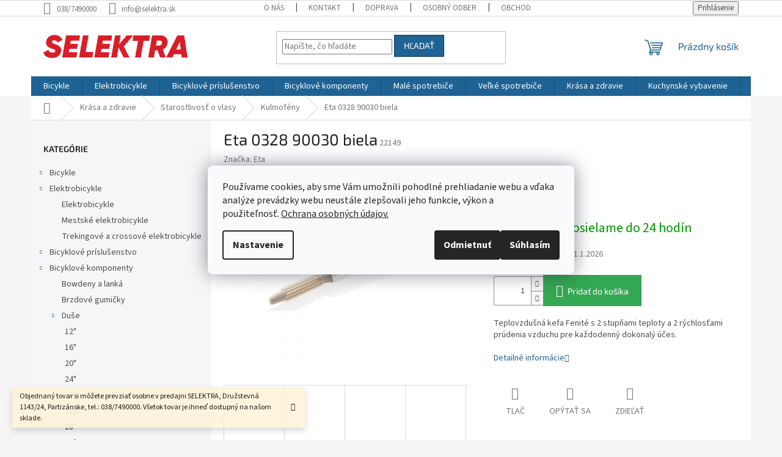

--- FILE ---
content_type: text/html; charset=utf-8
request_url: https://www.selektra.sk/kulmofeny/eta-0328-90030-biela/
body_size: 34299
content:
<!doctype html><html lang="sk" dir="ltr" class="header-background-light external-fonts-loaded"><head><meta charset="utf-8" /><meta name="viewport" content="width=device-width,initial-scale=1" /><title>Eta 0328 90030 biela - SELEKTRA</title><link rel="preconnect" href="https://cdn.myshoptet.com" /><link rel="dns-prefetch" href="https://cdn.myshoptet.com" /><link rel="preload" href="https://cdn.myshoptet.com/prj/dist/master/cms/libs/jquery/jquery-1.11.3.min.js" as="script" /><link href="https://cdn.myshoptet.com/prj/dist/master/cms/templates/frontend_templates/shared/css/font-face/source-sans-3.css" rel="stylesheet"><link href="https://cdn.myshoptet.com/prj/dist/master/cms/templates/frontend_templates/shared/css/font-face/exo-2.css" rel="stylesheet"><link href="https://cdn.myshoptet.com/prj/dist/master/shop/dist/font-shoptet-11.css.62c94c7785ff2cea73b2.css" rel="stylesheet"><script>
dataLayer = [];
dataLayer.push({'shoptet' : {
    "pageId": 1425,
    "pageType": "productDetail",
    "currency": "EUR",
    "currencyInfo": {
        "decimalSeparator": ",",
        "exchangeRate": 1,
        "priceDecimalPlaces": 2,
        "symbol": "\u20ac",
        "symbolLeft": 1,
        "thousandSeparator": " "
    },
    "language": "sk",
    "projectId": 50320,
    "product": {
        "id": 22160,
        "guid": "933b4abc-d00e-11ea-862e-ecf4bbd79d2f",
        "hasVariants": false,
        "codes": [
            {
                "code": 22149
            }
        ],
        "code": "22149",
        "name": "Eta 0328 90030 biela",
        "appendix": "",
        "weight": 0.5,
        "manufacturer": "Eta",
        "manufacturerGuid": "1EF5332181EA6C38BD68DA0BA3DED3EE",
        "currentCategory": "Kr\u00e1sa a zdravie | Starostlivos\u0165 o vlasy | Kulmof\u00e9ny",
        "currentCategoryGuid": "0868c349-8270-11e7-ae76-0cc47a6c92bc",
        "defaultCategory": "Kr\u00e1sa a zdravie | Starostlivos\u0165 o vlasy | Kulmof\u00e9ny",
        "defaultCategoryGuid": "0868c349-8270-11e7-ae76-0cc47a6c92bc",
        "currency": "EUR",
        "priceWithVat": 13.4
    },
    "stocks": [
        {
            "id": "ext",
            "title": "Sklad",
            "isDeliveryPoint": 0,
            "visibleOnEshop": 1
        }
    ],
    "cartInfo": {
        "id": null,
        "freeShipping": false,
        "freeShippingFrom": null,
        "leftToFreeGift": {
            "formattedPrice": "\u20ac0",
            "priceLeft": 0
        },
        "freeGift": false,
        "leftToFreeShipping": {
            "priceLeft": null,
            "dependOnRegion": null,
            "formattedPrice": null
        },
        "discountCoupon": [],
        "getNoBillingShippingPrice": {
            "withoutVat": 0,
            "vat": 0,
            "withVat": 0
        },
        "cartItems": [],
        "taxMode": "ORDINARY"
    },
    "cart": [],
    "customer": {
        "priceRatio": 1,
        "priceListId": 1,
        "groupId": null,
        "registered": false,
        "mainAccount": false
    }
}});
dataLayer.push({'cookie_consent' : {
    "marketing": "denied",
    "analytics": "denied"
}});
document.addEventListener('DOMContentLoaded', function() {
    shoptet.consent.onAccept(function(agreements) {
        if (agreements.length == 0) {
            return;
        }
        dataLayer.push({
            'cookie_consent' : {
                'marketing' : (agreements.includes(shoptet.config.cookiesConsentOptPersonalisation)
                    ? 'granted' : 'denied'),
                'analytics': (agreements.includes(shoptet.config.cookiesConsentOptAnalytics)
                    ? 'granted' : 'denied')
            },
            'event': 'cookie_consent'
        });
    });
});
</script>
<meta property="og:type" content="website"><meta property="og:site_name" content="selektra.sk"><meta property="og:url" content="https://www.selektra.sk/kulmofeny/eta-0328-90030-biela/"><meta property="og:title" content="Eta 0328 90030 biela - SELEKTRA"><meta name="author" content="SELEKTRA"><meta name="web_author" content="Shoptet.sk"><meta name="dcterms.rightsHolder" content="www.selektra.sk"><meta name="robots" content="index,follow"><meta property="og:image" content="https://cdn.myshoptet.com/usr/www.selektra.sk/user/shop/big/22160-4_eta-0328-90030-biela.jpg?5f1eda7a"><meta property="og:description" content="Eta 0328 90030 biela. Teplovzdušná kefa Fenité s 2 stupňami teploty a 2 rýchlosťami prúdenia vzduchu pre každodenný dokonalý účes."><meta name="description" content="Eta 0328 90030 biela. Teplovzdušná kefa Fenité s 2 stupňami teploty a 2 rýchlosťami prúdenia vzduchu pre každodenný dokonalý účes."><meta property="product:price:amount" content="13.4"><meta property="product:price:currency" content="EUR"><style>:root {--color-primary: #1e6394;--color-primary-h: 205;--color-primary-s: 66%;--color-primary-l: 35%;--color-primary-hover: #0a3764;--color-primary-hover-h: 210;--color-primary-hover-s: 82%;--color-primary-hover-l: 22%;--color-secondary: #34a853;--color-secondary-h: 136;--color-secondary-s: 53%;--color-secondary-l: 43%;--color-secondary-hover: #7CBB00;--color-secondary-hover-h: 80;--color-secondary-hover-s: 100%;--color-secondary-hover-l: 37%;--color-tertiary: #1e6394;--color-tertiary-h: 205;--color-tertiary-s: 66%;--color-tertiary-l: 35%;--color-tertiary-hover: #0a3764;--color-tertiary-hover-h: 210;--color-tertiary-hover-s: 82%;--color-tertiary-hover-l: 22%;--color-header-background: #ffffff;--template-font: "Source Sans 3";--template-headings-font: "Exo 2";--header-background-url: none;--cookies-notice-background: #F8FAFB;--cookies-notice-color: #252525;--cookies-notice-button-hover: #27263f;--cookies-notice-link-hover: #3b3a5f;--templates-update-management-preview-mode-content: "Náhľad aktualizácií šablóny je aktívny pre váš prehliadač."}</style>
    
    <link href="https://cdn.myshoptet.com/prj/dist/master/shop/dist/main-11.less.fcb4a42d7bd8a71b7ee2.css" rel="stylesheet" />
                <link href="https://cdn.myshoptet.com/prj/dist/master/shop/dist/mobile-header-v1-11.less.1ee105d41b5f713c21aa.css" rel="stylesheet" />
    
    <script>var shoptet = shoptet || {};</script>
    <script src="https://cdn.myshoptet.com/prj/dist/master/shop/dist/main-3g-header.js.05f199e7fd2450312de2.js"></script>
<!-- User include --><!-- service 417(71) html code header -->
<style>
@media screen and (max-width: 767px) {
body.sticky-mobile:not(.paxio-merkur):not(.venus) .dropdown {display: none !important;}
body.sticky-mobile:not(.paxio-merkur):not(.venus) .languagesMenu{right: 98px; position: absolute;}
body.sticky-mobile:not(.paxio-merkur):not(.venus) .languagesMenu .caret{display: none !important;}
body.sticky-mobile:not(.paxio-merkur):not(.venus) .languagesMenu.open .languagesMenu__content {display: block;right: 0;left: auto;}
.template-12 #header .site-name {max-width: 40% !important;}
}
@media screen and (-ms-high-contrast: active), (-ms-high-contrast: none) {
.template-12 #header {position: fixed; width: 100%;}
.template-12 #content-wrapper.content-wrapper{padding-top: 80px;}
}
.sticky-mobile #header-image{display: none;}
@media screen and (max-width: 640px) {
.template-04.sticky-mobile #header-cart{position: fixed;top: 3px;right: 92px;}
.template-04.sticky-mobile #header-cart::before {font-size: 32px;}
.template-04.sticky-mobile #header-cart strong{display: none;}
}
@media screen and (min-width: 641px) {
.dklabGarnet #main-wrapper {overflow: visible !important;}
}
.dklabGarnet.sticky-mobile #logo img {top: 0 !important;}
@media screen and (min-width: 768px){
.top-navigation-bar .site-name {display: none;}
}
/*NOVÁ VERZE MOBILNÍ HLAVIČKY*/
@media screen and (max-width: 767px){
.scrolled-down body:not(.ordering-process):not(.search-window-visible) .top-navigation-bar {transform: none !important;}
.scrolled-down body:not(.ordering-process):not(.search-window-visible) #header .site-name {transform: none !important;}
.scrolled-down body:not(.ordering-process):not(.search-window-visible) #header .cart-count {transform: none !important;}
.scrolled-down #header {transform: none !important;}

body.template-11.mobile-header-version-1:not(.paxio-merkur):not(.venus) .top-navigation-bar .site-name{display: none !important;}
body.template-11.mobile-header-version-1:not(.paxio-merkur):not(.venus) #header .cart-count {top: -39px !important;position: absolute !important;}
.template-11.sticky-mobile.mobile-header-version-1 .responsive-tools > a[data-target="search"] {visibility: visible;}
.template-12.mobile-header-version-1 #header{position: fixed !important;}
.template-09.mobile-header-version-1.sticky-mobile .top-nav .subnav-left {visibility: visible;}
}

/*Disco*/
@media screen and (min-width: 768px){
.template-13:not(.jupiter) #header, .template-14 #header{position: sticky;top: 0;z-index: 8;}
.template-14.search-window-visible #header{z-index: 9999;}
body.navigation-hovered::before {z-index: 7;}
/*
.template-13 .top-navigation-bar{z-index: 10000;}
.template-13 .popup-widget {z-index: 10001;}
*/
.scrolled .template-13 #header, .scrolled .template-14 #header{box-shadow: 0 2px 10px rgba(0,0,0,0.1);}
.search-focused::before{z-index: 8;}
.top-navigation-bar{z-index: 9;position: relative;}
.paxio-merkur.top-navigation-menu-visible #header .search-form .form-control {z-index: 1;}
.paxio-merkur.top-navigation-menu-visible .search-form::before {z-index: 1;}
.scrolled .popup-widget.cart-widget {position: fixed;top: 68px !important;}

/* MERKUR */
.paxio-merkur.sticky-mobile.template-11 #oblibeneBtn{line-height: 70px !important;}
}


/* VENUS */
@media screen and (min-width: 768px){
.venus.sticky-mobile:not(.ordering-process) #header {position: fixed !important;width: 100%;transform: none !important;translate: none !important;box-shadow: 0 2px 10px rgba(0,0,0,0.1);visibility: visible !important;opacity: 1 !important;}
.venus.sticky-mobile:not(.ordering-process) .overall-wrapper{padding-top: 160px;}
.venus.sticky-mobile.type-index:not(.ordering-process) .overall-wrapper{padding-top: 85px;}
.venus.sticky-mobile:not(.ordering-process) #content-wrapper.content-wrapper {padding-top: 0 !important;}
}
@media screen and (max-width: 767px){
.template-14 .top-navigation-bar > .site-name{display: none !important;}
.template-14 #header .header-top .header-top-wrapper .site-name{margin: 0;}
}
/* JUPITER */
@media screen and (max-width: 767px){
.scrolled-down body.jupiter:not(.ordering-process):not(.search-window-visible) #header .site-name {-webkit-transform: translateX(-50%) !important;transform: translateX(-50%) !important;}
}
@media screen and (min-width: 768px){
.jupiter.sticky-header #header::after{display: none;}
.jupiter.sticky-header #header{position: fixed; top: 0; width: 100%;z-index: 99;}
.jupiter.sticky-header.ordering-process #header{position: relative;}
.jupiter.sticky-header .overall-wrapper{padding-top: 182px;}
.jupiter.sticky-header.ordering-process .overall-wrapper{padding-top: 0;}
.jupiter.sticky-header #header .header-top {height: 80px;}
}
</style>
<!-- service 565(213) html code header -->
<!--
<link rel="stylesheet" type="text/css" href="https://app.visual.ws/gpwebpay_shoptet/shoptet.css">
<script async defer type="text/javascript" src="https://app.visual.ws/gpwebpay_shoptet/shoptet.js"></script>
-->
<!-- project html code header -->
<style>
#menu {
background:#26A8D6;
}

#menu li a {
font-weight:bold;
}

#menu li.navigation-submenu-trigger-wrap a {
color:white;
}
#menu #menu-helper-box li a {
color:black;
}
#menu #menu-helper-box li:hover a{
color:#3b5998;
}
.clear-fix {
clear:both;
}
</style>

<script type="text/javascript">
$(function() {
   $("#menu").append('<div class="clear-fix"></div>');
});
</script>


<style>
#a-home{display: none !important;}
</style>

<!-- /User include --><link rel="shortcut icon" href="/favicon.ico" type="image/x-icon" /><link rel="canonical" href="https://www.selektra.sk/kulmofeny/eta-0328-90030-biela/" />    <script>
        var _hwq = _hwq || [];
        _hwq.push(['setKey', 'A7B0321F6C5D7F12ACA6510280133138']);
        _hwq.push(['setTopPos', '150']);
        _hwq.push(['showWidget', '22']);
        (function() {
            var ho = document.createElement('script');
            ho.src = 'https://sk.im9.cz/direct/i/gjs.php?n=wdgt&sak=A7B0321F6C5D7F12ACA6510280133138';
            var s = document.getElementsByTagName('script')[0]; s.parentNode.insertBefore(ho, s);
        })();
    </script>
<style>/* custom background */@media (min-width: 992px) {body {background-color: #F5F5F5 ;background-position: top center;background-repeat: no-repeat;background-attachment: scroll;}}</style><!-- Start Pricemania remarketing -->
<script type="text/plain" data-cookiecategory="personalisation" async src="https://public.pricemania.sk/v1/shop/trusted/script.min.js?pk=b426dc396a3cf213fdf91aba95798e21"></script>
<script type="text/plain" data-cookiecategory="personalisation">
    window.pmaDataLayer = window.pmaDataLayer || [];
    function pma() { pmaDataLayer.push(arguments) }
</script>
<!-- End Pricemania remarketing -->
<script>
    (function(t, r, a, c, k, i, n, g) { t['ROIDataObject'] = k;
    t[k]=t[k]||function(){ (t[k].q=t[k].q||[]).push(arguments) },t[k].c=i;n=r.createElement(a),
    g=r.getElementsByTagName(a)[0];n.async=1;n.src=c;g.parentNode.insertBefore(n,g)
    })(window, document, 'script', '//www.heureka.sk/ocm/sdk.js?source=shoptet&version=2&page=product_detail', 'heureka', 'sk');

    heureka('set_user_consent', 0);
</script>
</head><body class="desktop id-1425 in-kulmofeny template-11 type-product type-detail multiple-columns-body columns-3 ums_forms_redesign--off ums_a11y_category_page--on ums_discussion_rating_forms--off ums_flags_display_unification--on ums_a11y_login--on mobile-header-version-1"><noscript>
    <style>
        #header {
            padding-top: 0;
            position: relative !important;
            top: 0;
        }
        .header-navigation {
            position: relative !important;
        }
        .overall-wrapper {
            margin: 0 !important;
        }
        body:not(.ready) {
            visibility: visible !important;
        }
    </style>
    <div class="no-javascript">
        <div class="no-javascript__title">Musíte zmeniť nastavenie vášho prehliadača</div>
        <div class="no-javascript__text">Pozrite sa na: <a href="https://www.google.com/support/bin/answer.py?answer=23852">Ako povoliť JavaScript vo vašom prehliadači</a>.</div>
        <div class="no-javascript__text">Ak používate software na blokovanie reklám, možno bude potrebné, aby ste povolili JavaScript z tejto stránky.</div>
        <div class="no-javascript__text">Ďakujeme.</div>
    </div>
</noscript>

        <div id="fb-root"></div>
        <script>
            window.fbAsyncInit = function() {
                FB.init({
//                    appId            : 'your-app-id',
                    autoLogAppEvents : true,
                    xfbml            : true,
                    version          : 'v19.0'
                });
            };
        </script>
        <script async defer crossorigin="anonymous" src="https://connect.facebook.net/sk_SK/sdk.js"></script>    <div class="siteCookies siteCookies--center siteCookies--light js-siteCookies" role="dialog" data-testid="cookiesPopup" data-nosnippet>
        <div class="siteCookies__form">
            <div class="siteCookies__content">
                <div class="siteCookies__text">
                    Používame cookies, aby sme Vám umožnili pohodlné prehliadanie webu a vďaka analýze prevádzky webu neustále zlepšovali jeho funkcie, výkon a použiteľnosť. <a href="/ochrana-osobnych-uudajov/" title="Ochrana osobných údajov">Ochrana osobných údajov.</a>
                </div>
                <p class="siteCookies__links">
                    <button class="siteCookies__link js-cookies-settings" aria-label="Nastavenia cookies" data-testid="cookiesSettings">Nastavenie</button>
                </p>
            </div>
            <div class="siteCookies__buttonWrap">
                                    <button class="siteCookies__button js-cookiesConsentSubmit" value="reject" aria-label="Odmietnuť cookies" data-testid="buttonCookiesReject">Odmietnuť</button>
                                <button class="siteCookies__button js-cookiesConsentSubmit" value="all" aria-label="Prijať cookies" data-testid="buttonCookiesAccept">Súhlasím</button>
            </div>
        </div>
        <script>
            document.addEventListener("DOMContentLoaded", () => {
                const siteCookies = document.querySelector('.js-siteCookies');
                document.addEventListener("scroll", shoptet.common.throttle(() => {
                    const st = document.documentElement.scrollTop;
                    if (st > 1) {
                        siteCookies.classList.add('siteCookies--scrolled');
                    } else {
                        siteCookies.classList.remove('siteCookies--scrolled');
                    }
                }, 100));
            });
        </script>
    </div>
<a href="#content" class="skip-link sr-only">Prejsť na obsah</a><div class="overall-wrapper"><div class="site-msg information"><div class="container"><div class="text">Objednaný tovar si môžete prevziať osobne v predajni  SELEKTRA, Družstevná 1143/24, Partizánske, tel.: 038/7490000. Všetok tovar je ihneď dostupný na našom sklade.</div><div class="close js-close-information-msg"></div></div></div><div class="user-action"><div class="container">
    <div class="user-action-in">
                    <div id="login" class="user-action-login popup-widget login-widget" role="dialog" aria-labelledby="loginHeading">
        <div class="popup-widget-inner">
                            <h2 id="loginHeading">Prihlásenie k vášmu účtu</h2><div id="customerLogin"><form action="/action/Customer/Login/" method="post" id="formLoginIncluded" class="csrf-enabled formLogin" data-testid="formLogin"><input type="hidden" name="referer" value="" /><div class="form-group"><div class="input-wrapper email js-validated-element-wrapper no-label"><input type="email" name="email" class="form-control" autofocus placeholder="E-mailová adresa (napr. jan@novak.sk)" data-testid="inputEmail" autocomplete="email" required /></div></div><div class="form-group"><div class="input-wrapper password js-validated-element-wrapper no-label"><input type="password" name="password" class="form-control" placeholder="Heslo" data-testid="inputPassword" autocomplete="current-password" required /><span class="no-display">Nemôžete vyplniť toto pole</span><input type="text" name="surname" value="" class="no-display" /></div></div><div class="form-group"><div class="login-wrapper"><button type="submit" class="btn btn-secondary btn-text btn-login" data-testid="buttonSubmit">Prihlásiť sa</button><div class="password-helper"><a href="/registracia/" data-testid="signup" rel="nofollow">Nová registrácia</a><a href="/klient/zabudnute-heslo/" rel="nofollow">Zabudnuté heslo</a></div></div></div></form>
</div>                    </div>
    </div>

                            <div id="cart-widget" class="user-action-cart popup-widget cart-widget loader-wrapper" data-testid="popupCartWidget" role="dialog" aria-hidden="true">
    <div class="popup-widget-inner cart-widget-inner place-cart-here">
        <div class="loader-overlay">
            <div class="loader"></div>
        </div>
    </div>

    <div class="cart-widget-button">
        <a href="/kosik/" class="btn btn-conversion" id="continue-order-button" rel="nofollow" data-testid="buttonNextStep">Pokračovať do košíka</a>
    </div>
</div>
            </div>
</div>
</div><div class="top-navigation-bar" data-testid="topNavigationBar">

    <div class="container">

        <div class="top-navigation-contacts">
            <strong>Zákaznícka podpora:</strong><a class="project-phone project-phone-info" role="text" aria-label="Telefón: 038/7490000"><span aria-hidden="true">038/7490000</span></a><a href="mailto:info@selektra.sk" class="project-email" data-testid="contactboxEmail"><span>info@selektra.sk</span></a>        </div>

                            <div class="top-navigation-menu">
                <div class="top-navigation-menu-trigger"></div>
                <ul class="top-navigation-bar-menu">
                                            <li class="top-navigation-menu-item-900">
                            <a href="/o-nas/">O nás</a>
                        </li>
                                            <li class="top-navigation-menu-item-902">
                            <a href="/kontakt/">Kontakt</a>
                        </li>
                                            <li class="top-navigation-menu-item-887">
                            <a href="/sposoby-a-ceny-dorucenia/">Doprava</a>
                        </li>
                                            <li class="top-navigation-menu-item-903">
                            <a href="/osobny-odber/">Osobný odber</a>
                        </li>
                                            <li class="top-navigation-menu-item-39">
                            <a href="/obchodne-podmienky/">Obchodné podmienky</a>
                        </li>
                                            <li class="top-navigation-menu-item-1608">
                            <a href="/ochrana-osobnych-uudajov/">Ochrana osobných údajov</a>
                        </li>
                                            <li class="top-navigation-menu-item-884">
                            <a href="/reklamacie/">Reklamácie</a>
                        </li>
                                            <li class="top-navigation-menu-item-1596">
                            <a href="/formular-na-odstupenie-od-zmluvy/">Formulár na odstúpenie od kúpnej zmluvy</a>
                        </li>
                                            <li class="top-navigation-menu-item-external-34">
                            <a href="https://www.trend.sk/financie/bicykel-vydavkoch-podnikatela-kedy-je-to-mozne" target="blank">Bicykel vo výdavkoch podnikateľa</a>
                        </li>
                                            <li class="top-navigation-menu-item-2639">
                            <a href="/velkostne-tabulky-bicyklov/" target="blank">Veľkostné tabuľky bicyklov</a>
                        </li>
                                    </ul>
                <ul class="top-navigation-bar-menu-helper"></ul>
            </div>
        
        <div class="top-navigation-tools">
            <div class="responsive-tools">
                <a href="#" class="toggle-window" data-target="search" aria-label="Hľadať" data-testid="linkSearchIcon"></a>
                                                            <a href="#" class="toggle-window" data-target="login"></a>
                                                    <a href="#" class="toggle-window" data-target="navigation" aria-label="Menu" data-testid="hamburgerMenu"></a>
            </div>
                        <button class="top-nav-button top-nav-button-login toggle-window" type="button" data-target="login" aria-haspopup="dialog" aria-controls="login" aria-expanded="false" data-testid="signin"><span>Prihlásenie</span></button>        </div>

    </div>

</div>
<header id="header"><div class="container navigation-wrapper">
    <div class="header-top">
        <div class="site-name-wrapper">
            <div class="site-name"><a href="/" data-testid="linkWebsiteLogo"><img src="https://cdn.myshoptet.com/usr/www.selektra.sk/user/logos/selektra_logo-2.png" alt="SELEKTRA" fetchpriority="low" /></a></div>        </div>
        <div class="search" itemscope itemtype="https://schema.org/WebSite">
            <meta itemprop="headline" content="Kulmofény"/><meta itemprop="url" content="https://www.selektra.sk"/><meta itemprop="text" content="Eta 0328 90030 biela. Teplovzdušná kefa Fenité s 2 stupňami teploty a 2 rýchlosťami prúdenia vzduchu pre každodenný dokonalý účes."/>            <form action="/action/ProductSearch/prepareString/" method="post"
    id="formSearchForm" class="search-form compact-form js-search-main"
    itemprop="potentialAction" itemscope itemtype="https://schema.org/SearchAction" data-testid="searchForm">
    <fieldset>
        <meta itemprop="target"
            content="https://www.selektra.sk/vyhladavanie/?string={string}"/>
        <input type="hidden" name="language" value="sk"/>
        
            
<input
    type="search"
    name="string"
        class="query-input form-control search-input js-search-input"
    placeholder="Napíšte, čo hľadáte"
    autocomplete="off"
    required
    itemprop="query-input"
    aria-label="Vyhľadávanie"
    data-testid="searchInput"
>
            <button type="submit" class="btn btn-default" data-testid="searchBtn">Hľadať</button>
        
    </fieldset>
</form>
        </div>
        <div class="navigation-buttons">
                
    <a href="/kosik/" class="btn btn-icon toggle-window cart-count" data-target="cart" data-hover="true" data-redirect="true" data-testid="headerCart" rel="nofollow" aria-haspopup="dialog" aria-expanded="false" aria-controls="cart-widget">
        
                <span class="sr-only">Nákupný košík</span>
        
            <span class="cart-price visible-lg-inline-block" data-testid="headerCartPrice">
                                    Prázdny košík                            </span>
        
    
            </a>
        </div>
    </div>
    <nav id="navigation" aria-label="Hlavné menu" data-collapsible="true"><div class="navigation-in menu"><ul class="menu-level-1" role="menubar" data-testid="headerMenuItems"><li class="menu-item-1066 ext" role="none"><a href="/bicykle/" data-testid="headerMenuItem" role="menuitem" aria-haspopup="true" aria-expanded="false"><b>Bicykle</b><span class="submenu-arrow"></span></a><ul class="menu-level-2" aria-label="Bicykle" tabindex="-1" role="menu"><li class="menu-item-1099 has-third-level" role="none"><a href="/horske-bicykle/" class="menu-image" data-testid="headerMenuItem" tabindex="-1" aria-hidden="true"><img src="data:image/svg+xml,%3Csvg%20width%3D%22140%22%20height%3D%22100%22%20xmlns%3D%22http%3A%2F%2Fwww.w3.org%2F2000%2Fsvg%22%3E%3C%2Fsvg%3E" alt="" aria-hidden="true" width="140" height="100"  data-src="https://cdn.myshoptet.com/usr/www.selektra.sk/user/categories/thumb/spider_30_grey_blue.jpg" fetchpriority="low" /></a><div><a href="/horske-bicykle/" data-testid="headerMenuItem" role="menuitem"><span>Horské bicykle</span></a>
                                                    <ul class="menu-level-3" role="menu">
                                                                    <li class="menu-item-2310" role="none">
                                        <a href="/hardtail/" data-testid="headerMenuItem" role="menuitem">
                                            Hardtail</a>                                    </li>
                                                            </ul>
                        </div></li><li class="menu-item-1069 has-third-level" role="none"><a href="/damske-bicykle/" class="menu-image" data-testid="headerMenuItem" tabindex="-1" aria-hidden="true"><img src="data:image/svg+xml,%3Csvg%20width%3D%22140%22%20height%3D%22100%22%20xmlns%3D%22http%3A%2F%2Fwww.w3.org%2F2000%2Fsvg%22%3E%3C%2Fsvg%3E" alt="" aria-hidden="true" width="140" height="100"  data-src="https://cdn.myshoptet.com/usr/www.selektra.sk/user/categories/thumb/vanity_30.jpg" fetchpriority="low" /></a><div><a href="/damske-bicykle/" data-testid="headerMenuItem" role="menuitem"><span>Dámske bicykle</span></a>
                                                    <ul class="menu-level-3" role="menu">
                                                                    <li class="menu-item-1126" role="none">
                                        <a href="/horske/" data-testid="headerMenuItem" role="menuitem">
                                            Horské</a>,                                    </li>
                                                                    <li class="menu-item-1141" role="none">
                                        <a href="/krosove/" data-testid="headerMenuItem" role="menuitem">
                                            Krosové</a>,                                    </li>
                                                                    <li class="menu-item-1123" role="none">
                                        <a href="/trekingove/" data-testid="headerMenuItem" role="menuitem">
                                            Trekingové</a>,                                    </li>
                                                                    <li class="menu-item-1072" role="none">
                                        <a href="/mestske/" data-testid="headerMenuItem" role="menuitem">
                                            Mestské</a>                                    </li>
                                                            </ul>
                        </div></li><li class="menu-item-1075 has-third-level" role="none"><a href="/detske-bicykle/" class="menu-image" data-testid="headerMenuItem" tabindex="-1" aria-hidden="true"><img src="data:image/svg+xml,%3Csvg%20width%3D%22140%22%20height%3D%22100%22%20xmlns%3D%22http%3A%2F%2Fwww.w3.org%2F2000%2Fsvg%22%3E%3C%2Fsvg%3E" alt="" aria-hidden="true" width="140" height="100"  data-src="https://cdn.myshoptet.com/usr/www.selektra.sk/user/categories/thumb/kiter_50_yellow.jpg" fetchpriority="low" /></a><div><a href="/detske-bicykle/" data-testid="headerMenuItem" role="menuitem"><span>Detské bicykle</span></a>
                                                    <ul class="menu-level-3" role="menu">
                                                                    <li class="menu-item-1811" role="none">
                                        <a href="/26-3/" data-testid="headerMenuItem" role="menuitem">
                                            26&quot;</a>,                                    </li>
                                                                    <li class="menu-item-1096" role="none">
                                        <a href="/24/" data-testid="headerMenuItem" role="menuitem">
                                            24&quot;</a>,                                    </li>
                                                                    <li class="menu-item-1084" role="none">
                                        <a href="/20/" data-testid="headerMenuItem" role="menuitem">
                                            20&quot;</a>,                                    </li>
                                                                    <li class="menu-item-1081" role="none">
                                        <a href="/16/" data-testid="headerMenuItem" role="menuitem">
                                            16&quot;</a>,                                    </li>
                                                                    <li class="menu-item-2712" role="none">
                                        <a href="/14/" data-testid="headerMenuItem" role="menuitem">
                                            14&quot;</a>,                                    </li>
                                                                    <li class="menu-item-1078" role="none">
                                        <a href="/12/" data-testid="headerMenuItem" role="menuitem">
                                            12&quot;</a>,                                    </li>
                                                                    <li class="menu-item-1120" role="none">
                                        <a href="/odrazadla/" data-testid="headerMenuItem" role="menuitem">
                                            Odrážadlá</a>                                    </li>
                                                            </ul>
                        </div></li><li class="menu-item-1135" role="none"><a href="/krosove-bicykle/" class="menu-image" data-testid="headerMenuItem" tabindex="-1" aria-hidden="true"><img src="data:image/svg+xml,%3Csvg%20width%3D%22140%22%20height%3D%22100%22%20xmlns%3D%22http%3A%2F%2Fwww.w3.org%2F2000%2Fsvg%22%3E%3C%2Fsvg%3E" alt="" aria-hidden="true" width="140" height="100"  data-src="https://cdn.myshoptet.com/usr/www.selektra.sk/user/categories/thumb/cliff_90_black.jpg" fetchpriority="low" /></a><div><a href="/krosove-bicykle/" data-testid="headerMenuItem" role="menuitem"><span>Krosové bicykle</span></a>
                        </div></li><li class="menu-item-1138" role="none"><a href="/trekingove-bicykle/" class="menu-image" data-testid="headerMenuItem" tabindex="-1" aria-hidden="true"><img src="data:image/svg+xml,%3Csvg%20width%3D%22140%22%20height%3D%22100%22%20xmlns%3D%22http%3A%2F%2Fwww.w3.org%2F2000%2Fsvg%22%3E%3C%2Fsvg%3E" alt="" aria-hidden="true" width="140" height="100"  data-src="https://cdn.myshoptet.com/usr/www.selektra.sk/user/categories/thumb/carter_70.jpg" fetchpriority="low" /></a><div><a href="/trekingove-bicykle/" data-testid="headerMenuItem" role="menuitem"><span>Trekingové bicykle</span></a>
                        </div></li><li class="menu-item-1717 has-third-level" role="none"><a href="/mestske-bicykle/" class="menu-image" data-testid="headerMenuItem" tabindex="-1" aria-hidden="true"><img src="data:image/svg+xml,%3Csvg%20width%3D%22140%22%20height%3D%22100%22%20xmlns%3D%22http%3A%2F%2Fwww.w3.org%2F2000%2Fsvg%22%3E%3C%2Fsvg%3E" alt="" aria-hidden="true" width="140" height="100"  data-src="https://cdn.myshoptet.com/usr/www.selektra.sk/user/categories/thumb/kenzel_corso_beige_2018.jpg" fetchpriority="low" /></a><div><a href="/mestske-bicykle/" data-testid="headerMenuItem" role="menuitem"><span>Mestské bicykle</span></a>
                                                    <ul class="menu-level-3" role="menu">
                                                                    <li class="menu-item-1720" role="none">
                                        <a href="/klasicke-2/" data-testid="headerMenuItem" role="menuitem">
                                            Klasické</a>,                                    </li>
                                                                    <li class="menu-item-2325" role="none">
                                        <a href="/skladacie/" data-testid="headerMenuItem" role="menuitem">
                                            Skladacie</a>                                    </li>
                                                            </ul>
                        </div></li><li class="menu-item-1829" role="none"><a href="/gravel-bicykle/" class="menu-image" data-testid="headerMenuItem" tabindex="-1" aria-hidden="true"><img src="data:image/svg+xml,%3Csvg%20width%3D%22140%22%20height%3D%22100%22%20xmlns%3D%22http%3A%2F%2Fwww.w3.org%2F2000%2Fsvg%22%3E%3C%2Fsvg%3E" alt="" aria-hidden="true" width="140" height="100"  data-src="https://cdn.myshoptet.com/usr/www.selektra.sk/user/categories/thumb/cyklokros.jpg" fetchpriority="low" /></a><div><a href="/gravel-bicykle/" data-testid="headerMenuItem" role="menuitem"><span>Gravel bicykle</span></a>
                        </div></li></ul></li>
<li class="menu-item-1859 ext" role="none"><a href="/elektrobicykle/" data-testid="headerMenuItem" role="menuitem" aria-haspopup="true" aria-expanded="false"><b>Elektrobicykle</b><span class="submenu-arrow"></span></a><ul class="menu-level-2" aria-label="Elektrobicykle" tabindex="-1" role="menu"><li class="menu-item-1865" role="none"><a href="/horske-elektrobicykle/" class="menu-image" data-testid="headerMenuItem" tabindex="-1" aria-hidden="true"><img src="data:image/svg+xml,%3Csvg%20width%3D%22140%22%20height%3D%22100%22%20xmlns%3D%22http%3A%2F%2Fwww.w3.org%2F2000%2Fsvg%22%3E%3C%2Fsvg%3E" alt="" aria-hidden="true" width="140" height="100"  data-src="https://cdn.myshoptet.com/usr/www.selektra.sk/user/categories/thumb/kellys_tygon_10_2019.jpg" fetchpriority="low" /></a><div><a href="/horske-elektrobicykle/" data-testid="headerMenuItem" role="menuitem"><span>Elektrobicykle</span></a>
                        </div></li><li class="menu-item-1862" role="none"><a href="/mestske-elektrobicykle/" class="menu-image" data-testid="headerMenuItem" tabindex="-1" aria-hidden="true"><img src="data:image/svg+xml,%3Csvg%20width%3D%22140%22%20height%3D%22100%22%20xmlns%3D%22http%3A%2F%2Fwww.w3.org%2F2000%2Fsvg%22%3E%3C%2Fsvg%3E" alt="" aria-hidden="true" width="140" height="100"  data-src="https://cdn.myshoptet.com/usr/www.selektra.sk/user/categories/thumb/kellys_estima_50_m.jpg" fetchpriority="low" /></a><div><a href="/mestske-elektrobicykle/" data-testid="headerMenuItem" role="menuitem"><span>Mestské elektrobicykle</span></a>
                        </div></li><li class="menu-item-1871" role="none"><a href="/trekingove-a-crossove-elektrobicykle/" class="menu-image" data-testid="headerMenuItem" tabindex="-1" aria-hidden="true"><img src="data:image/svg+xml,%3Csvg%20width%3D%22140%22%20height%3D%22100%22%20xmlns%3D%22http%3A%2F%2Fwww.w3.org%2F2000%2Fsvg%22%3E%3C%2Fsvg%3E" alt="" aria-hidden="true" width="140" height="100"  data-src="https://cdn.myshoptet.com/usr/www.selektra.sk/user/categories/thumb/kellys_cristy_e90_2018.jpg" fetchpriority="low" /></a><div><a href="/trekingove-a-crossove-elektrobicykle/" data-testid="headerMenuItem" role="menuitem"><span>Trekingové a crossové elektrobicykle</span></a>
                        </div></li></ul></li>
<li class="menu-item-2150 ext" role="none"><a href="/bicyklove-prislusenstvo/" data-testid="headerMenuItem" role="menuitem" aria-haspopup="true" aria-expanded="false"><b>Bicyklové príslušenstvo</b><span class="submenu-arrow"></span></a><ul class="menu-level-2" aria-label="Bicyklové príslušenstvo" tabindex="-1" role="menu"><li class="menu-item-2042" role="none"><a href="/batohy/" class="menu-image" data-testid="headerMenuItem" tabindex="-1" aria-hidden="true"><img src="data:image/svg+xml,%3Csvg%20width%3D%22140%22%20height%3D%22100%22%20xmlns%3D%22http%3A%2F%2Fwww.w3.org%2F2000%2Fsvg%22%3E%3C%2Fsvg%3E" alt="" aria-hidden="true" width="140" height="100"  data-src="https://cdn.myshoptet.com/usr/www.selektra.sk/user/categories/thumb/scott_rocket.jpg" fetchpriority="low" /></a><div><a href="/batohy/" data-testid="headerMenuItem" role="menuitem"><span>Batohy</span></a>
                        </div></li><li class="menu-item-1114" role="none"><a href="/blatniky/" class="menu-image" data-testid="headerMenuItem" tabindex="-1" aria-hidden="true"><img src="data:image/svg+xml,%3Csvg%20width%3D%22140%22%20height%3D%22100%22%20xmlns%3D%22http%3A%2F%2Fwww.w3.org%2F2000%2Fsvg%22%3E%3C%2Fsvg%3E" alt="" aria-hidden="true" width="140" height="100"  data-src="https://cdn.myshoptet.com/usr/www.selektra.sk/user/categories/thumb/kellys_guard.png" fetchpriority="low" /></a><div><a href="/blatniky/" data-testid="headerMenuItem" role="menuitem"><span>Blatníky</span></a>
                        </div></li><li class="menu-item-1270 has-third-level" role="none"><a href="/brasne/" class="menu-image" data-testid="headerMenuItem" tabindex="-1" aria-hidden="true"><img src="data:image/svg+xml,%3Csvg%20width%3D%22140%22%20height%3D%22100%22%20xmlns%3D%22http%3A%2F%2Fwww.w3.org%2F2000%2Fsvg%22%3E%3C%2Fsvg%3E" alt="" aria-hidden="true" width="140" height="100"  data-src="https://cdn.myshoptet.com/usr/www.selektra.sk/user/categories/thumb/p2r_twinner_els.jpg" fetchpriority="low" /></a><div><a href="/brasne/" data-testid="headerMenuItem" role="menuitem"><span>Brašne</span></a>
                                                    <ul class="menu-level-3" role="menu">
                                                                    <li class="menu-item-2349" role="none">
                                        <a href="/na-ram/" data-testid="headerMenuItem" role="menuitem">
                                            Na rám</a>,                                    </li>
                                                                    <li class="menu-item-2346" role="none">
                                        <a href="/do-ramu/" data-testid="headerMenuItem" role="menuitem">
                                            Do rámu</a>,                                    </li>
                                                                    <li class="menu-item-2343" role="none">
                                        <a href="/pod-sedlo/" data-testid="headerMenuItem" role="menuitem">
                                            Pod sedlo</a>,                                    </li>
                                                                    <li class="menu-item-2653" role="none">
                                        <a href="/na-zadny-nosic/" data-testid="headerMenuItem" role="menuitem">
                                            Na zadný nosič</a>                                    </li>
                                                            </ul>
                        </div></li><li class="menu-item-1156 has-third-level" role="none"><a href="/detske-sedacky/" class="menu-image" data-testid="headerMenuItem" tabindex="-1" aria-hidden="true"><img src="data:image/svg+xml,%3Csvg%20width%3D%22140%22%20height%3D%22100%22%20xmlns%3D%22http%3A%2F%2Fwww.w3.org%2F2000%2Fsvg%22%3E%3C%2Fsvg%3E" alt="" aria-hidden="true" width="140" height="100"  data-src="https://cdn.myshoptet.com/usr/www.selektra.sk/user/categories/thumb/urbaniki_sedacka_na_sed_rurku_mint_1.jpg" fetchpriority="low" /></a><div><a href="/detske-sedacky/" data-testid="headerMenuItem" role="menuitem"><span>Detské sedačky</span></a>
                                                    <ul class="menu-level-3" role="menu">
                                                                    <li class="menu-item-2691" role="none">
                                        <a href="/prislusenstvo-9/" data-testid="headerMenuItem" role="menuitem">
                                            Príslušenstvo</a>                                    </li>
                                                            </ul>
                        </div></li><li class="menu-item-1940" role="none"><a href="/drziaky/" class="menu-image" data-testid="headerMenuItem" tabindex="-1" aria-hidden="true"><img src="data:image/svg+xml,%3Csvg%20width%3D%22140%22%20height%3D%22100%22%20xmlns%3D%22http%3A%2F%2Fwww.w3.org%2F2000%2Fsvg%22%3E%3C%2Fsvg%3E" alt="" aria-hidden="true" width="140" height="100"  data-src="https://cdn.myshoptet.com/usr/www.selektra.sk/user/categories/thumb/kellys_navigator_018.jpg" fetchpriority="low" /></a><div><a href="/drziaky/" data-testid="headerMenuItem" role="menuitem"><span>Držiaky</span></a>
                        </div></li><li class="menu-item-1979" role="none"><a href="/chranice/" class="menu-image" data-testid="headerMenuItem" tabindex="-1" aria-hidden="true"><img src="data:image/svg+xml,%3Csvg%20width%3D%22140%22%20height%3D%22100%22%20xmlns%3D%22http%3A%2F%2Fwww.w3.org%2F2000%2Fsvg%22%3E%3C%2Fsvg%3E" alt="" aria-hidden="true" width="140" height="100"  data-src="https://cdn.myshoptet.com/usr/www.selektra.sk/user/categories/thumb/kellys_kiter_pads.jpg" fetchpriority="low" /></a><div><a href="/chranice/" data-testid="headerMenuItem" role="menuitem"><span>Chrániče</span></a>
                        </div></li><li class="menu-item-1283" role="none"><a href="/chranice-ramu/" class="menu-image" data-testid="headerMenuItem" tabindex="-1" aria-hidden="true"><img src="data:image/svg+xml,%3Csvg%20width%3D%22140%22%20height%3D%22100%22%20xmlns%3D%22http%3A%2F%2Fwww.w3.org%2F2000%2Fsvg%22%3E%3C%2Fsvg%3E" alt="" aria-hidden="true" width="140" height="100"  data-src="https://cdn.myshoptet.com/usr/www.selektra.sk/user/categories/thumb/kellys_sentry_chranic_ramu.jpg" fetchpriority="low" /></a><div><a href="/chranice-ramu/" data-testid="headerMenuItem" role="menuitem"><span>Chrániče rámu</span></a>
                        </div></li><li class="menu-item-1264" role="none"><a href="/kosiky/" class="menu-image" data-testid="headerMenuItem" tabindex="-1" aria-hidden="true"><img src="data:image/svg+xml,%3Csvg%20width%3D%22140%22%20height%3D%22100%22%20xmlns%3D%22http%3A%2F%2Fwww.w3.org%2F2000%2Fsvg%22%3E%3C%2Fsvg%3E" alt="" aria-hidden="true" width="140" height="100"  data-src="https://cdn.myshoptet.com/usr/www.selektra.sk/user/categories/thumb/kellys_kosik_ratan.jpg" fetchpriority="low" /></a><div><a href="/kosiky/" data-testid="headerMenuItem" role="menuitem"><span>Košíky</span></a>
                        </div></li><li class="menu-item-1147" role="none"><a href="/kosiky-na-flasu/" class="menu-image" data-testid="headerMenuItem" tabindex="-1" aria-hidden="true"><img src="data:image/svg+xml,%3Csvg%20width%3D%22140%22%20height%3D%22100%22%20xmlns%3D%22http%3A%2F%2Fwww.w3.org%2F2000%2Fsvg%22%3E%3C%2Fsvg%3E" alt="" aria-hidden="true" width="140" height="100"  data-src="https://cdn.myshoptet.com/usr/www.selektra.sk/user/categories/thumb/elite_custom_race_plus_cierno-bezovy.jpg" fetchpriority="low" /></a><div><a href="/kosiky-na-flasu/" data-testid="headerMenuItem" role="menuitem"><span>Košíky na fľašu</span></a>
                        </div></li><li class="menu-item-1738" role="none"><a href="/flase/" class="menu-image" data-testid="headerMenuItem" tabindex="-1" aria-hidden="true"><img src="data:image/svg+xml,%3Csvg%20width%3D%22140%22%20height%3D%22100%22%20xmlns%3D%22http%3A%2F%2Fwww.w3.org%2F2000%2Fsvg%22%3E%3C%2Fsvg%3E" alt="" aria-hidden="true" width="140" height="100"  data-src="https://cdn.myshoptet.com/usr/www.selektra.sk/user/categories/thumb/scott_corporate_g3_700_green.jpg" fetchpriority="low" /></a><div><a href="/flase/" data-testid="headerMenuItem" role="menuitem"><span>Fľaše</span></a>
                        </div></li><li class="menu-item-1279" role="none"><a href="/lepenie/" class="menu-image" data-testid="headerMenuItem" tabindex="-1" aria-hidden="true"><img src="data:image/svg+xml,%3Csvg%20width%3D%22140%22%20height%3D%22100%22%20xmlns%3D%22http%3A%2F%2Fwww.w3.org%2F2000%2Fsvg%22%3E%3C%2Fsvg%3E" alt="" aria-hidden="true" width="140" height="100"  data-src="https://cdn.myshoptet.com/usr/www.selektra.sk/user/categories/thumb/park_tool_gp2.jpg" fetchpriority="low" /></a><div><a href="/lepenie/" data-testid="headerMenuItem" role="menuitem"><span>Lepenie</span></a>
                        </div></li><li class="menu-item-1276" role="none"><a href="/naradie/" class="menu-image" data-testid="headerMenuItem" tabindex="-1" aria-hidden="true"><img src="data:image/svg+xml,%3Csvg%20width%3D%22140%22%20height%3D%22100%22%20xmlns%3D%22http%3A%2F%2Fwww.w3.org%2F2000%2Fsvg%22%3E%3C%2Fsvg%3E" alt="" aria-hidden="true" width="140" height="100"  data-src="https://cdn.myshoptet.com/usr/www.selektra.sk/user/categories/thumb/kellys_stinger_10_lime.jpg" fetchpriority="low" /></a><div><a href="/naradie/" data-testid="headerMenuItem" role="menuitem"><span>Náradie</span></a>
                        </div></li><li class="menu-item-1267" role="none"><a href="/nosic/" class="menu-image" data-testid="headerMenuItem" tabindex="-1" aria-hidden="true"><img src="data:image/svg+xml,%3Csvg%20width%3D%22140%22%20height%3D%22100%22%20xmlns%3D%22http%3A%2F%2Fwww.w3.org%2F2000%2Fsvg%22%3E%3C%2Fsvg%3E" alt="" aria-hidden="true" width="140" height="100"  data-src="https://cdn.myshoptet.com/usr/www.selektra.sk/user/categories/thumb/kellys_nosic.jpg" fetchpriority="low" /></a><div><a href="/nosic/" data-testid="headerMenuItem" role="menuitem"><span>Nosiče</span></a>
                        </div></li><li class="menu-item-1273 has-third-level" role="none"><a href="/oleje-a-cistice/" class="menu-image" data-testid="headerMenuItem" tabindex="-1" aria-hidden="true"><img src="data:image/svg+xml,%3Csvg%20width%3D%22140%22%20height%3D%22100%22%20xmlns%3D%22http%3A%2F%2Fwww.w3.org%2F2000%2Fsvg%22%3E%3C%2Fsvg%3E" alt="" aria-hidden="true" width="140" height="100"  data-src="https://cdn.myshoptet.com/usr/www.selektra.sk/user/categories/thumb/shimano_cistic_bike_wash_400ml.jpg" fetchpriority="low" /></a><div><a href="/oleje-a-cistice/" data-testid="headerMenuItem" role="menuitem"><span>Oleje a čističe</span></a>
                                                    <ul class="menu-level-3" role="menu">
                                                                    <li class="menu-item-2367" role="none">
                                        <a href="/mazacie-prostriedky/" data-testid="headerMenuItem" role="menuitem">
                                            Mazacie prostriedky</a>,                                    </li>
                                                                    <li class="menu-item-2361" role="none">
                                        <a href="/cistiace-prostriedky/" data-testid="headerMenuItem" role="menuitem">
                                            Čistiace prostriedky</a>,                                    </li>
                                                                    <li class="menu-item-2355" role="none">
                                        <a href="/cistiace-nastroje/" data-testid="headerMenuItem" role="menuitem">
                                            Čistiace nástroje</a>                                    </li>
                                                            </ul>
                        </div></li><li class="menu-item-1111 has-third-level" role="none"><a href="/osvetlenie/" class="menu-image" data-testid="headerMenuItem" tabindex="-1" aria-hidden="true"><img src="data:image/svg+xml,%3Csvg%20width%3D%22140%22%20height%3D%22100%22%20xmlns%3D%22http%3A%2F%2Fwww.w3.org%2F2000%2Fsvg%22%3E%3C%2Fsvg%3E" alt="" aria-hidden="true" width="140" height="100"  data-src="https://cdn.myshoptet.com/usr/www.selektra.sk/user/categories/thumb/kellys_glare.jpg" fetchpriority="low" /></a><div><a href="/osvetlenie/" data-testid="headerMenuItem" role="menuitem"><span>Osvetlenie</span></a>
                                                    <ul class="menu-level-3" role="menu">
                                                                    <li class="menu-item-2054" role="none">
                                        <a href="/predne/" data-testid="headerMenuItem" role="menuitem">
                                            Predné</a>,                                    </li>
                                                                    <li class="menu-item-2057" role="none">
                                        <a href="/zadne/" data-testid="headerMenuItem" role="menuitem">
                                            Zadné</a>,                                    </li>
                                                                    <li class="menu-item-2060" role="none">
                                        <a href="/sety/" data-testid="headerMenuItem" role="menuitem">
                                            Sety</a>,                                    </li>
                                                                    <li class="menu-item-2177" role="none">
                                        <a href="/prislusenstvo-4/" data-testid="headerMenuItem" role="menuitem">
                                            Príslušenstvo</a>                                    </li>
                                                            </ul>
                        </div></li><li class="menu-item-2300 has-third-level" role="none"><a href="/okuliare/" class="menu-image" data-testid="headerMenuItem" tabindex="-1" aria-hidden="true"><img src="data:image/svg+xml,%3Csvg%20width%3D%22140%22%20height%3D%22100%22%20xmlns%3D%22http%3A%2F%2Fwww.w3.org%2F2000%2Fsvg%22%3E%3C%2Fsvg%3E" alt="" aria-hidden="true" width="140" height="100"  data-src="https://cdn.myshoptet.com/usr/www.selektra.sk/user/categories/thumb/oakley_radar_ev_path_oo9208-5538.jpg" fetchpriority="low" /></a><div><a href="/okuliare/" data-testid="headerMenuItem" role="menuitem"><span>Okuliare</span></a>
                                                    <ul class="menu-level-3" role="menu">
                                                                    <li class="menu-item-2433" role="none">
                                        <a href="/prislusenstvo-7/" data-testid="headerMenuItem" role="menuitem">
                                            Príslušenstvo</a>                                    </li>
                                                            </ul>
                        </div></li><li class="menu-item-1144 has-third-level" role="none"><a href="/prilby/" class="menu-image" data-testid="headerMenuItem" tabindex="-1" aria-hidden="true"><img src="data:image/svg+xml,%3Csvg%20width%3D%22140%22%20height%3D%22100%22%20xmlns%3D%22http%3A%2F%2Fwww.w3.org%2F2000%2Fsvg%22%3E%3C%2Fsvg%3E" alt="" aria-hidden="true" width="140" height="100"  data-src="https://cdn.myshoptet.com/usr/www.selektra.sk/user/categories/thumb/poc_kortal_race_mips_black_white-1.jpg" fetchpriority="low" /></a><div><a href="/prilby/" data-testid="headerMenuItem" role="menuitem"><span>Prilby</span></a>
                                                    <ul class="menu-level-3" role="menu">
                                                                    <li class="menu-item-1835" role="none">
                                        <a href="/prilby-pre-dospelych/" data-testid="headerMenuItem" role="menuitem">
                                            Prilby pre dospelých </a>,                                    </li>
                                                                    <li class="menu-item-1838" role="none">
                                        <a href="/prilby-pre-deti/" data-testid="headerMenuItem" role="menuitem">
                                            Prilby pre deti</a>                                    </li>
                                                            </ul>
                        </div></li><li class="menu-item-1665" role="none"><a href="/pomocne-kolieska/" class="menu-image" data-testid="headerMenuItem" tabindex="-1" aria-hidden="true"><img src="data:image/svg+xml,%3Csvg%20width%3D%22140%22%20height%3D%22100%22%20xmlns%3D%22http%3A%2F%2Fwww.w3.org%2F2000%2Fsvg%22%3E%3C%2Fsvg%3E" alt="" aria-hidden="true" width="140" height="100"  data-src="https://cdn.myshoptet.com/usr/www.selektra.sk/user/categories/thumb/balancne_kolieska_univerz_12-20.jpg" fetchpriority="low" /></a><div><a href="/pomocne-kolieska/" data-testid="headerMenuItem" role="menuitem"><span>Pomocné kolieska</span></a>
                        </div></li><li class="menu-item-1132" role="none"><a href="/pumpy/" class="menu-image" data-testid="headerMenuItem" tabindex="-1" aria-hidden="true"><img src="data:image/svg+xml,%3Csvg%20width%3D%22140%22%20height%3D%22100%22%20xmlns%3D%22http%3A%2F%2Fwww.w3.org%2F2000%2Fsvg%22%3E%3C%2Fsvg%3E" alt="" aria-hidden="true" width="140" height="100"  data-src="https://cdn.myshoptet.com/usr/www.selektra.sk/user/categories/thumb/product_gallery_accesories.jpg" fetchpriority="low" /></a><div><a href="/pumpy/" data-testid="headerMenuItem" role="menuitem"><span>Pumpy</span></a>
                        </div></li><li class="menu-item-1282" role="none"><a href="/rukavice/" class="menu-image" data-testid="headerMenuItem" tabindex="-1" aria-hidden="true"><img src="data:image/svg+xml,%3Csvg%20width%3D%22140%22%20height%3D%22100%22%20xmlns%3D%22http%3A%2F%2Fwww.w3.org%2F2000%2Fsvg%22%3E%3C%2Fsvg%3E" alt="" aria-hidden="true" width="140" height="100"  data-src="https://cdn.myshoptet.com/usr/www.selektra.sk/user/categories/thumb/fox_ranger_glove_gel_black.jpg" fetchpriority="low" /></a><div><a href="/rukavice/" data-testid="headerMenuItem" role="menuitem"><span>Rukavice</span></a>
                        </div></li><li class="menu-item-1117" role="none"><a href="/stojany/" class="menu-image" data-testid="headerMenuItem" tabindex="-1" aria-hidden="true"><img src="data:image/svg+xml,%3Csvg%20width%3D%22140%22%20height%3D%22100%22%20xmlns%3D%22http%3A%2F%2Fwww.w3.org%2F2000%2Fsvg%22%3E%3C%2Fsvg%3E" alt="" aria-hidden="true" width="140" height="100"  data-src="https://cdn.myshoptet.com/usr/www.selektra.sk/user/categories/thumb/kellys_kicker.png" fetchpriority="low" /></a><div><a href="/stojany/" data-testid="headerMenuItem" role="menuitem"><span>Stojany</span></a>
                        </div></li><li class="menu-item-1150" role="none"><a href="/zamky/" class="menu-image" data-testid="headerMenuItem" tabindex="-1" aria-hidden="true"><img src="data:image/svg+xml,%3Csvg%20width%3D%22140%22%20height%3D%22100%22%20xmlns%3D%22http%3A%2F%2Fwww.w3.org%2F2000%2Fsvg%22%3E%3C%2Fsvg%3E" alt="" aria-hidden="true" width="140" height="100"  data-src="https://cdn.myshoptet.com/usr/www.selektra.sk/user/categories/thumb/24324_abus-steel-o-chain-5805-k-75-black.jpg" fetchpriority="low" /></a><div><a href="/zamky/" data-testid="headerMenuItem" role="menuitem"><span>Zámky</span></a>
                        </div></li><li class="menu-item-2497" role="none"><a href="/zrkadla/" class="menu-image" data-testid="headerMenuItem" tabindex="-1" aria-hidden="true"><img src="data:image/svg+xml,%3Csvg%20width%3D%22140%22%20height%3D%22100%22%20xmlns%3D%22http%3A%2F%2Fwww.w3.org%2F2000%2Fsvg%22%3E%3C%2Fsvg%3E" alt="" aria-hidden="true" width="140" height="100"  data-src="https://cdn.myshoptet.com/usr/www.selektra.sk/user/categories/thumb/kellys_backsight.jpg" fetchpriority="low" /></a><div><a href="/zrkadla/" data-testid="headerMenuItem" role="menuitem"><span>Zrkadlá</span></a>
                        </div></li><li class="menu-item-1261" role="none"><a href="/zvonceky/" class="menu-image" data-testid="headerMenuItem" tabindex="-1" aria-hidden="true"><img src="data:image/svg+xml,%3Csvg%20width%3D%22140%22%20height%3D%22100%22%20xmlns%3D%22http%3A%2F%2Fwww.w3.org%2F2000%2Fsvg%22%3E%3C%2Fsvg%3E" alt="" aria-hidden="true" width="140" height="100"  data-src="https://cdn.myshoptet.com/usr/www.selektra.sk/user/categories/thumb/kellys_bell_20_strieb.jpg" fetchpriority="low" /></a><div><a href="/zvonceky/" data-testid="headerMenuItem" role="menuitem"><span>Zvončeky</span></a>
                        </div></li></ul></li>
<li class="menu-item-2153 ext" role="none"><a href="/bicyklove-komponenty-2/" data-testid="headerMenuItem" role="menuitem" aria-haspopup="true" aria-expanded="false"><b>Bicyklové komponenty</b><span class="submenu-arrow"></span></a><ul class="menu-level-2" aria-label="Bicyklové komponenty" tabindex="-1" role="menu"><li class="menu-item-1258" role="none"><a href="/bowdeny-a-lanka/" class="menu-image" data-testid="headerMenuItem" tabindex="-1" aria-hidden="true"><img src="data:image/svg+xml,%3Csvg%20width%3D%22140%22%20height%3D%22100%22%20xmlns%3D%22http%3A%2F%2Fwww.w3.org%2F2000%2Fsvg%22%3E%3C%2Fsvg%3E" alt="" aria-hidden="true" width="140" height="100"  data-src="https://cdn.myshoptet.com/usr/www.selektra.sk/user/categories/thumb/kellys_bowden_250_orange.jpg" fetchpriority="low" /></a><div><a href="/bowdeny-a-lanka/" data-testid="headerMenuItem" role="menuitem"><span>Bowdeny a lanká</span></a>
                        </div></li><li class="menu-item-1255" role="none"><a href="/brzdove-gumicky/" class="menu-image" data-testid="headerMenuItem" tabindex="-1" aria-hidden="true"><img src="data:image/svg+xml,%3Csvg%20width%3D%22140%22%20height%3D%22100%22%20xmlns%3D%22http%3A%2F%2Fwww.w3.org%2F2000%2Fsvg%22%3E%3C%2Fsvg%3E" alt="" aria-hidden="true" width="140" height="100"  data-src="https://cdn.myshoptet.com/usr/www.selektra.sk/user/categories/thumb/kellys_controlstop_v02.jpg" fetchpriority="low" /></a><div><a href="/brzdove-gumicky/" data-testid="headerMenuItem" role="menuitem"><span>Brzdové gumičky</span></a>
                        </div></li><li class="menu-item-1246 has-third-level" role="none"><a href="/duse/" class="menu-image" data-testid="headerMenuItem" tabindex="-1" aria-hidden="true"><img src="data:image/svg+xml,%3Csvg%20width%3D%22140%22%20height%3D%22100%22%20xmlns%3D%22http%3A%2F%2Fwww.w3.org%2F2000%2Fsvg%22%3E%3C%2Fsvg%3E" alt="" aria-hidden="true" width="140" height="100"  data-src="https://cdn.myshoptet.com/usr/www.selektra.sk/user/categories/thumb/kellys_dusa.jpg" fetchpriority="low" /></a><div><a href="/duse/" data-testid="headerMenuItem" role="menuitem"><span>Duše</span></a>
                                                    <ul class="menu-level-3" role="menu">
                                                                    <li class="menu-item-1889" role="none">
                                        <a href="/12-2/" data-testid="headerMenuItem" role="menuitem">
                                            12&quot;</a>,                                    </li>
                                                                    <li class="menu-item-1892" role="none">
                                        <a href="/16-2/" data-testid="headerMenuItem" role="menuitem">
                                            16&quot;</a>,                                    </li>
                                                                    <li class="menu-item-1895" role="none">
                                        <a href="/20-2/" data-testid="headerMenuItem" role="menuitem">
                                            20&quot;</a>,                                    </li>
                                                                    <li class="menu-item-1898" role="none">
                                        <a href="/24-2/" data-testid="headerMenuItem" role="menuitem">
                                            24&quot;</a>,                                    </li>
                                                                    <li class="menu-item-1901" role="none">
                                        <a href="/26-4/" data-testid="headerMenuItem" role="menuitem">
                                            26&quot;</a>,                                    </li>
                                                                    <li class="menu-item-1904" role="none">
                                        <a href="/27-5-3/" data-testid="headerMenuItem" role="menuitem">
                                            27,5&quot;</a>,                                    </li>
                                                                    <li class="menu-item-1907" role="none">
                                        <a href="/28/" data-testid="headerMenuItem" role="menuitem">
                                            28&quot;</a>,                                    </li>
                                                                    <li class="menu-item-2078" role="none">
                                        <a href="/29-5/" data-testid="headerMenuItem" role="menuitem">
                                            29&quot;</a>,                                    </li>
                                                                    <li class="menu-item-2159" role="none">
                                        <a href="/prislusenstvo-2/" data-testid="headerMenuItem" role="menuitem">
                                            Príslušenstvo</a>                                    </li>
                                                            </ul>
                        </div></li><li class="menu-item-1234" role="none"><a href="/gripy/" class="menu-image" data-testid="headerMenuItem" tabindex="-1" aria-hidden="true"><img src="data:image/svg+xml,%3Csvg%20width%3D%22140%22%20height%3D%22100%22%20xmlns%3D%22http%3A%2F%2Fwww.w3.org%2F2000%2Fsvg%22%3E%3C%2Fsvg%3E" alt="" aria-hidden="true" width="140" height="100"  data-src="https://cdn.myshoptet.com/usr/www.selektra.sk/user/categories/thumb/kellys_advancer_2density_blue.jpg" fetchpriority="low" /></a><div><a href="/gripy/" data-testid="headerMenuItem" role="menuitem"><span>Gripy</span></a>
                        </div></li><li class="menu-item-1105" role="none"><a href="/pedale/" class="menu-image" data-testid="headerMenuItem" tabindex="-1" aria-hidden="true"><img src="data:image/svg+xml,%3Csvg%20width%3D%22140%22%20height%3D%22100%22%20xmlns%3D%22http%3A%2F%2Fwww.w3.org%2F2000%2Fsvg%22%3E%3C%2Fsvg%3E" alt="" aria-hidden="true" width="140" height="100"  data-src="https://cdn.myshoptet.com/usr/www.selektra.sk/user/categories/thumb/shimano_eh500.jpg" fetchpriority="low" /></a><div><a href="/pedale/" data-testid="headerMenuItem" role="menuitem"><span>Pedále</span></a>
                        </div></li><li class="menu-item-1243 has-third-level" role="none"><a href="/plaste/" class="menu-image" data-testid="headerMenuItem" tabindex="-1" aria-hidden="true"><img src="data:image/svg+xml,%3Csvg%20width%3D%22140%22%20height%3D%22100%22%20xmlns%3D%22http%3A%2F%2Fwww.w3.org%2F2000%2Fsvg%22%3E%3C%2Fsvg%3E" alt="" aria-hidden="true" width="140" height="100"  data-src="https://cdn.myshoptet.com/usr/www.selektra.sk/user/categories/thumb/kellys_plast_elevation.jpg" fetchpriority="low" /></a><div><a href="/plaste/" data-testid="headerMenuItem" role="menuitem"><span>Plášte </span></a>
                                                    <ul class="menu-level-3" role="menu">
                                                                    <li class="menu-item-1913" role="none">
                                        <a href="/12-3/" data-testid="headerMenuItem" role="menuitem">
                                            12&quot;</a>,                                    </li>
                                                                    <li class="menu-item-1916" role="none">
                                        <a href="/16-3/" data-testid="headerMenuItem" role="menuitem">
                                            16&quot;</a>,                                    </li>
                                                                    <li class="menu-item-1919" role="none">
                                        <a href="/20-3/" data-testid="headerMenuItem" role="menuitem">
                                            20&quot;</a>,                                    </li>
                                                                    <li class="menu-item-1922" role="none">
                                        <a href="/24-3/" data-testid="headerMenuItem" role="menuitem">
                                            24&quot;</a>,                                    </li>
                                                                    <li class="menu-item-1925" role="none">
                                        <a href="/26-5/" data-testid="headerMenuItem" role="menuitem">
                                            26&quot;</a>,                                    </li>
                                                                    <li class="menu-item-1928" role="none">
                                        <a href="/27-5-4/" data-testid="headerMenuItem" role="menuitem">
                                            27,5&quot;</a>,                                    </li>
                                                                    <li class="menu-item-1931" role="none">
                                        <a href="/28-2/" data-testid="headerMenuItem" role="menuitem">
                                            28&quot;</a>,                                    </li>
                                                                    <li class="menu-item-1934" role="none">
                                        <a href="/29-3/" data-testid="headerMenuItem" role="menuitem">
                                            29&quot;</a>                                    </li>
                                                            </ul>
                        </div></li><li class="menu-item-1237" role="none"><a href="/rohy/" class="menu-image" data-testid="headerMenuItem" tabindex="-1" aria-hidden="true"><img src="data:image/svg+xml,%3Csvg%20width%3D%22140%22%20height%3D%22100%22%20xmlns%3D%22http%3A%2F%2Fwww.w3.org%2F2000%2Fsvg%22%3E%3C%2Fsvg%3E" alt="" aria-hidden="true" width="140" height="100"  data-src="https://cdn.myshoptet.com/usr/www.selektra.sk/user/categories/thumb/kellys_rohy_cross.jpg" fetchpriority="low" /></a><div><a href="/rohy/" data-testid="headerMenuItem" role="menuitem"><span>Rohy</span></a>
                        </div></li><li class="menu-item-1129 has-third-level" role="none"><a href="/sedla/" class="menu-image" data-testid="headerMenuItem" tabindex="-1" aria-hidden="true"><img src="data:image/svg+xml,%3Csvg%20width%3D%22140%22%20height%3D%22100%22%20xmlns%3D%22http%3A%2F%2Fwww.w3.org%2F2000%2Fsvg%22%3E%3C%2Fsvg%3E" alt="" aria-hidden="true" width="140" height="100"  data-src="https://cdn.myshoptet.com/usr/www.selektra.sk/user/categories/thumb/kellys_crossline.jpg" fetchpriority="low" /></a><div><a href="/sedla/" data-testid="headerMenuItem" role="menuitem"><span>Sedlá</span></a>
                                                    <ul class="menu-level-3" role="menu">
                                                                    <li class="menu-item-2709" role="none">
                                        <a href="/potahy/" data-testid="headerMenuItem" role="menuitem">
                                            Poťahy</a>                                    </li>
                                                            </ul>
                        </div></li><li class="menu-item-2216" role="none"><a href="/sedlovky/" class="menu-image" data-testid="headerMenuItem" tabindex="-1" aria-hidden="true"><img src="data:image/svg+xml,%3Csvg%20width%3D%22140%22%20height%3D%22100%22%20xmlns%3D%22http%3A%2F%2Fwww.w3.org%2F2000%2Fsvg%22%3E%3C%2Fsvg%3E" alt="" aria-hidden="true" width="140" height="100"  data-src="https://cdn.myshoptet.com/usr/www.selektra.sk/user/categories/thumb/kellys_sedlovka_kls_active.jpg" fetchpriority="low" /></a><div><a href="/sedlovky/" data-testid="headerMenuItem" role="menuitem"><span>Sedlovky</span></a>
                        </div></li></ul></li>
<li class="menu-item-697 ext" role="none"><a href="/male-spotrebice/" data-testid="headerMenuItem" role="menuitem" aria-haspopup="true" aria-expanded="false"><b>Malé spotrebiče</b><span class="submenu-arrow"></span></a><ul class="menu-level-2" aria-label="Malé spotrebiče" tabindex="-1" role="menu"><li class="menu-item-788 has-third-level" role="none"><a href="/vysavace/" class="menu-image" data-testid="headerMenuItem" tabindex="-1" aria-hidden="true"><img src="data:image/svg+xml,%3Csvg%20width%3D%22140%22%20height%3D%22100%22%20xmlns%3D%22http%3A%2F%2Fwww.w3.org%2F2000%2Fsvg%22%3E%3C%2Fsvg%3E" alt="" aria-hidden="true" width="140" height="100"  data-src="https://cdn.myshoptet.com/usr/www.selektra.sk/user/categories/thumb/ex_zusdeluxe.jpg" fetchpriority="low" /></a><div><a href="/vysavace/" data-testid="headerMenuItem" role="menuitem"><span>Vysávače</span></a>
                                                    <ul class="menu-level-3" role="menu">
                                                                    <li class="menu-item-799" role="none">
                                        <a href="/klasicke/" data-testid="headerMenuItem" role="menuitem">
                                            Klasické</a>,                                    </li>
                                                                    <li class="menu-item-1211" role="none">
                                        <a href="/tycove/" data-testid="headerMenuItem" role="menuitem">
                                            Tyčové</a>,                                    </li>
                                                                    <li class="menu-item-800" role="none">
                                        <a href="/rucne/" data-testid="headerMenuItem" role="menuitem">
                                            Ručné</a>,                                    </li>
                                                                    <li class="menu-item-1557" role="none">
                                        <a href="/hubice-k-vysavacom/" data-testid="headerMenuItem" role="menuitem">
                                            Hubice k vysávačom</a>,                                    </li>
                                                                    <li class="menu-item-1287" role="none">
                                        <a href="/filtre-do-vysavacov/" data-testid="headerMenuItem" role="menuitem">
                                            Filtre do vysávačov</a>,                                    </li>
                                                                    <li class="menu-item-1314" role="none">
                                        <a href="/vrecka-do-vysavacov/" data-testid="headerMenuItem" role="menuitem">
                                            Vrecká do vysávačov</a>                                    </li>
                                                            </ul>
                        </div></li><li class="menu-item-923 has-third-level" role="none"><a href="/kavovary--espressa/" class="menu-image" data-testid="headerMenuItem" tabindex="-1" aria-hidden="true"><img src="data:image/svg+xml,%3Csvg%20width%3D%22140%22%20height%3D%22100%22%20xmlns%3D%22http%3A%2F%2Fwww.w3.org%2F2000%2Fsvg%22%3E%3C%2Fsvg%3E" alt="" aria-hidden="true" width="140" height="100"  data-src="https://cdn.myshoptet.com/usr/www.selektra.sk/user/categories/thumb/delonghi_ec_685m.jpg" fetchpriority="low" /></a><div><a href="/kavovary--espressa/" data-testid="headerMenuItem" role="menuitem"><span>Kávovary, espressá</span></a>
                                                    <ul class="menu-level-3" role="menu">
                                                                    <li class="menu-item-1563" role="none">
                                        <a href="/prislusenstvo-ku-kavovarom/" data-testid="headerMenuItem" role="menuitem">
                                            Príslušenstvo ku kávovarom</a>                                    </li>
                                                            </ul>
                        </div></li><li class="menu-item-937" role="none"><a href="/rychlovarne-kanvice/" class="menu-image" data-testid="headerMenuItem" tabindex="-1" aria-hidden="true"><img src="data:image/svg+xml,%3Csvg%20width%3D%22140%22%20height%3D%22100%22%20xmlns%3D%22http%3A%2F%2Fwww.w3.org%2F2000%2Fsvg%22%3E%3C%2Fsvg%3E" alt="" aria-hidden="true" width="140" height="100"  data-src="https://cdn.myshoptet.com/usr/www.selektra.sk/user/categories/thumb/ex_eewa_7500.jpg" fetchpriority="low" /></a><div><a href="/rychlovarne-kanvice/" data-testid="headerMenuItem" role="menuitem"><span>Rýchlovarné kanvice</span></a>
                        </div></li><li class="menu-item-931" role="none"><a href="/mixery--slahace/" class="menu-image" data-testid="headerMenuItem" tabindex="-1" aria-hidden="true"><img src="data:image/svg+xml,%3Csvg%20width%3D%22140%22%20height%3D%22100%22%20xmlns%3D%22http%3A%2F%2Fwww.w3.org%2F2000%2Fsvg%22%3E%3C%2Fsvg%3E" alt="" aria-hidden="true" width="140" height="100"  data-src="https://cdn.myshoptet.com/usr/www.selektra.sk/user/categories/thumb/ex_esb_5700bk.jpg" fetchpriority="low" /></a><div><a href="/mixery--slahace/" data-testid="headerMenuItem" role="menuitem"><span>Mixéry, šľahače</span></a>
                        </div></li><li class="menu-item-924 has-third-level" role="none"><a href="/kuchynske-roboty/" class="menu-image" data-testid="headerMenuItem" tabindex="-1" aria-hidden="true"><img src="data:image/svg+xml,%3Csvg%20width%3D%22140%22%20height%3D%22100%22%20xmlns%3D%22http%3A%2F%2Fwww.w3.org%2F2000%2Fsvg%22%3E%3C%2Fsvg%3E" alt="" aria-hidden="true" width="140" height="100"  data-src="https://cdn.myshoptet.com/usr/www.selektra.sk/user/categories/thumb/roboty.jpg" fetchpriority="low" /></a><div><a href="/kuchynske-roboty/" data-testid="headerMenuItem" role="menuitem"><span>Kuchynské roboty</span></a>
                                                    <ul class="menu-level-3" role="menu">
                                                                    <li class="menu-item-1784" role="none">
                                        <a href="/prislusenstvo-3/" data-testid="headerMenuItem" role="menuitem">
                                            Príslušenstvo</a>                                    </li>
                                                            </ul>
                        </div></li><li class="menu-item-922" role="none"><a href="/kuchynske-mlynceky/" class="menu-image" data-testid="headerMenuItem" tabindex="-1" aria-hidden="true"><img src="data:image/svg+xml,%3Csvg%20width%3D%22140%22%20height%3D%22100%22%20xmlns%3D%22http%3A%2F%2Fwww.w3.org%2F2000%2Fsvg%22%3E%3C%2Fsvg%3E" alt="" aria-hidden="true" width="140" height="100"  data-src="https://cdn.myshoptet.com/usr/www.selektra.sk/user/categories/thumb/bosch_mfw_45020.jpg" fetchpriority="low" /></a><div><a href="/kuchynske-mlynceky/" data-testid="headerMenuItem" role="menuitem"><span>Kuchynské mlynčeky</span></a>
                        </div></li><li class="menu-item-928" role="none"><a href="/odstavovace/" class="menu-image" data-testid="headerMenuItem" tabindex="-1" aria-hidden="true"><img src="data:image/svg+xml,%3Csvg%20width%3D%22140%22%20height%3D%22100%22%20xmlns%3D%22http%3A%2F%2Fwww.w3.org%2F2000%2Fsvg%22%3E%3C%2Fsvg%3E" alt="" aria-hidden="true" width="140" height="100"  data-src="https://cdn.myshoptet.com/usr/www.selektra.sk/user/categories/thumb/ex_esf_2000.jpg" fetchpriority="low" /></a><div><a href="/odstavovace/" data-testid="headerMenuItem" role="menuitem"><span>Odšťavovače</span></a>
                        </div></li><li class="menu-item-1690" role="none"><a href="/lisy-na-citrusy/" class="menu-image" data-testid="headerMenuItem" tabindex="-1" aria-hidden="true"><img src="data:image/svg+xml,%3Csvg%20width%3D%22140%22%20height%3D%22100%22%20xmlns%3D%22http%3A%2F%2Fwww.w3.org%2F2000%2Fsvg%22%3E%3C%2Fsvg%3E" alt="" aria-hidden="true" width="140" height="100"  data-src="https://cdn.myshoptet.com/usr/www.selektra.sk/user/categories/thumb/ph_hr_2738.jpg" fetchpriority="low" /></a><div><a href="/lisy-na-citrusy/" data-testid="headerMenuItem" role="menuitem"><span>Lisy na citrusy</span></a>
                        </div></li><li class="menu-item-925" role="none"><a href="/kuchynske-vahy/" class="menu-image" data-testid="headerMenuItem" tabindex="-1" aria-hidden="true"><img src="data:image/svg+xml,%3Csvg%20width%3D%22140%22%20height%3D%22100%22%20xmlns%3D%22http%3A%2F%2Fwww.w3.org%2F2000%2Fsvg%22%3E%3C%2Fsvg%3E" alt="" aria-hidden="true" width="140" height="100"  data-src="https://cdn.myshoptet.com/usr/www.selektra.sk/user/categories/thumb/eta_dori.jpg" fetchpriority="low" /></a><div><a href="/kuchynske-vahy/" data-testid="headerMenuItem" role="menuitem"><span>Kuchynské váhy </span></a>
                        </div></li><li class="menu-item-933" role="none"><a href="/domace-pekarne/" class="menu-image" data-testid="headerMenuItem" tabindex="-1" aria-hidden="true"><img src="data:image/svg+xml,%3Csvg%20width%3D%22140%22%20height%3D%22100%22%20xmlns%3D%22http%3A%2F%2Fwww.w3.org%2F2000%2Fsvg%22%3E%3C%2Fsvg%3E" alt="" aria-hidden="true" width="140" height="100"  data-src="https://cdn.myshoptet.com/usr/www.selektra.sk/user/categories/thumb/eta_7149.jpg" fetchpriority="low" /></a><div><a href="/domace-pekarne/" data-testid="headerMenuItem" role="menuitem"><span>Domáce pekárne</span></a>
                        </div></li><li class="menu-item-929" role="none"><a href="/fritezy/" class="menu-image" data-testid="headerMenuItem" tabindex="-1" aria-hidden="true"><img src="data:image/svg+xml,%3Csvg%20width%3D%22140%22%20height%3D%22100%22%20xmlns%3D%22http%3A%2F%2Fwww.w3.org%2F2000%2Fsvg%22%3E%3C%2Fsvg%3E" alt="" aria-hidden="true" width="140" height="100"  data-src="https://cdn.myshoptet.com/usr/www.selektra.sk/user/categories/thumb/t_ff175d71.jpg" fetchpriority="low" /></a><div><a href="/fritezy/" data-testid="headerMenuItem" role="menuitem"><span>Fritézy</span></a>
                        </div></li><li class="menu-item-934" role="none"><a href="/hriankovace/" class="menu-image" data-testid="headerMenuItem" tabindex="-1" aria-hidden="true"><img src="data:image/svg+xml,%3Csvg%20width%3D%22140%22%20height%3D%22100%22%20xmlns%3D%22http%3A%2F%2Fwww.w3.org%2F2000%2Fsvg%22%3E%3C%2Fsvg%3E" alt="" aria-hidden="true" width="140" height="100"  data-src="https://cdn.myshoptet.com/usr/www.selektra.sk/user/categories/thumb/ex_eat_5300.jpg" fetchpriority="low" /></a><div><a href="/hriankovace/" data-testid="headerMenuItem" role="menuitem"><span>Hriankovače</span></a>
                        </div></li><li class="menu-item-935" role="none"><a href="/sendvicovace/" class="menu-image" data-testid="headerMenuItem" tabindex="-1" aria-hidden="true"><img src="data:image/svg+xml,%3Csvg%20width%3D%22140%22%20height%3D%22100%22%20xmlns%3D%22http%3A%2F%2Fwww.w3.org%2F2000%2Fsvg%22%3E%3C%2Fsvg%3E" alt="" aria-hidden="true" width="140" height="100"  data-src="https://cdn.myshoptet.com/usr/www.selektra.sk/user/categories/thumb/tefal_sendvicovac.jpg" fetchpriority="low" /></a><div><a href="/sendvicovace/" data-testid="headerMenuItem" role="menuitem"><span>Sendvičovače</span></a>
                        </div></li><li class="menu-item-1587" role="none"><a href="/ryzovary/" class="menu-image" data-testid="headerMenuItem" tabindex="-1" aria-hidden="true"><img src="data:image/svg+xml,%3Csvg%20width%3D%22140%22%20height%3D%22100%22%20xmlns%3D%22http%3A%2F%2Fwww.w3.org%2F2000%2Fsvg%22%3E%3C%2Fsvg%3E" alt="" aria-hidden="true" width="140" height="100"  data-src="https://cdn.myshoptet.com/usr/www.selektra.sk/user/categories/thumb/ryzovary.jpg" fetchpriority="low" /></a><div><a href="/ryzovary/" data-testid="headerMenuItem" role="menuitem"><span>Ryžovary</span></a>
                        </div></li><li class="menu-item-938" role="none"><a href="/elektricke-panvice-a-hrnce/" class="menu-image" data-testid="headerMenuItem" tabindex="-1" aria-hidden="true"><img src="data:image/svg+xml,%3Csvg%20width%3D%22140%22%20height%3D%22100%22%20xmlns%3D%22http%3A%2F%2Fwww.w3.org%2F2000%2Fsvg%22%3E%3C%2Fsvg%3E" alt="" aria-hidden="true" width="140" height="100"  data-src="https://cdn.myshoptet.com/usr/www.selektra.sk/user/categories/thumb/bravoska.png" fetchpriority="low" /></a><div><a href="/elektricke-panvice-a-hrnce/" data-testid="headerMenuItem" role="menuitem"><span>Elektrické panvice a hrnce</span></a>
                        </div></li><li class="menu-item-939" role="none"><a href="/elektricke-varice--minirury/" class="menu-image" data-testid="headerMenuItem" tabindex="-1" aria-hidden="true"><img src="data:image/svg+xml,%3Csvg%20width%3D%22140%22%20height%3D%22100%22%20xmlns%3D%22http%3A%2F%2Fwww.w3.org%2F2000%2Fsvg%22%3E%3C%2Fsvg%3E" alt="" aria-hidden="true" width="140" height="100"  data-src="https://cdn.myshoptet.com/usr/www.selektra.sk/user/categories/thumb/varice.jpg" fetchpriority="low" /></a><div><a href="/elektricke-varice--minirury/" data-testid="headerMenuItem" role="menuitem"><span>Elektrické variče, minirúry</span></a>
                        </div></li><li class="menu-item-810" role="none"><a href="/zehlicky/" class="menu-image" data-testid="headerMenuItem" tabindex="-1" aria-hidden="true"><img src="data:image/svg+xml,%3Csvg%20width%3D%22140%22%20height%3D%22100%22%20xmlns%3D%22http%3A%2F%2Fwww.w3.org%2F2000%2Fsvg%22%3E%3C%2Fsvg%3E" alt="" aria-hidden="true" width="140" height="100"  data-src="https://cdn.myshoptet.com/usr/www.selektra.sk/user/categories/thumb/ph_gc_4526_20_zehlicka.jpg" fetchpriority="low" /></a><div><a href="/zehlicky/" data-testid="headerMenuItem" role="menuitem"><span>Žehličky</span></a>
                        </div></li><li class="menu-item-869" role="none"><a href="/konvektory/" class="menu-image" data-testid="headerMenuItem" tabindex="-1" aria-hidden="true"><img src="data:image/svg+xml,%3Csvg%20width%3D%22140%22%20height%3D%22100%22%20xmlns%3D%22http%3A%2F%2Fwww.w3.org%2F2000%2Fsvg%22%3E%3C%2Fsvg%3E" alt="" aria-hidden="true" width="140" height="100"  data-src="https://cdn.myshoptet.com/usr/www.selektra.sk/user/categories/thumb/concept_ks_3004.jpg" fetchpriority="low" /></a><div><a href="/konvektory/" data-testid="headerMenuItem" role="menuitem"><span>Konvektory</span></a>
                        </div></li><li class="menu-item-870" role="none"><a href="/ventilatory/" class="menu-image" data-testid="headerMenuItem" tabindex="-1" aria-hidden="true"><img src="data:image/svg+xml,%3Csvg%20width%3D%22140%22%20height%3D%22100%22%20xmlns%3D%22http%3A%2F%2Fwww.w3.org%2F2000%2Fsvg%22%3E%3C%2Fsvg%3E" alt="" aria-hidden="true" width="140" height="100"  data-src="https://cdn.myshoptet.com/usr/www.selektra.sk/user/categories/thumb/orava_sf_18.jpg" fetchpriority="low" /></a><div><a href="/ventilatory/" data-testid="headerMenuItem" role="menuitem"><span>Ventilátory</span></a>
                        </div></li><li class="menu-item-880" role="none"><a href="/meteostanice--teplomery/" class="menu-image" data-testid="headerMenuItem" tabindex="-1" aria-hidden="true"><img src="data:image/svg+xml,%3Csvg%20width%3D%22140%22%20height%3D%22100%22%20xmlns%3D%22http%3A%2F%2Fwww.w3.org%2F2000%2Fsvg%22%3E%3C%2Fsvg%3E" alt="" aria-hidden="true" width="140" height="100"  data-src="https://cdn.myshoptet.com/usr/www.selektra.sk/user/categories/thumb/emos_aok_5018.jpg" fetchpriority="low" /></a><div><a href="/meteostanice--teplomery/" data-testid="headerMenuItem" role="menuitem"><span>Meteostanice, teplomery</span></a>
                        </div></li><li class="menu-item-811" role="none"><a href="/odstranovace-zmolkov/" class="menu-image" data-testid="headerMenuItem" tabindex="-1" aria-hidden="true"><img src="data:image/svg+xml,%3Csvg%20width%3D%22140%22%20height%3D%22100%22%20xmlns%3D%22http%3A%2F%2Fwww.w3.org%2F2000%2Fsvg%22%3E%3C%2Fsvg%3E" alt="" aria-hidden="true" width="140" height="100"  data-src="https://cdn.myshoptet.com/usr/www.selektra.sk/user/categories/thumb/bravo_b-4194.jpg" fetchpriority="low" /></a><div><a href="/odstranovace-zmolkov/" data-testid="headerMenuItem" role="menuitem"><span>Odstraňovače žmolkov</span></a>
                        </div></li></ul></li>
<li class="menu-item-695 ext" role="none"><a href="/velke-spotrebice/" data-testid="headerMenuItem" role="menuitem" aria-haspopup="true" aria-expanded="false"><b>Veľké spotrebiče</b><span class="submenu-arrow"></span></a><ul class="menu-level-2" aria-label="Veľké spotrebiče" tabindex="-1" role="menu"><li class="menu-item-785 has-third-level" role="none"><a href="/chladnicky/" class="menu-image" data-testid="headerMenuItem" tabindex="-1" aria-hidden="true"><img src="data:image/svg+xml,%3Csvg%20width%3D%22140%22%20height%3D%22100%22%20xmlns%3D%22http%3A%2F%2Fwww.w3.org%2F2000%2Fsvg%22%3E%3C%2Fsvg%3E" alt="" aria-hidden="true" width="140" height="100"  data-src="https://cdn.myshoptet.com/usr/www.selektra.sk/user/categories/thumb/aeg_s_53630_csx2.jpg" fetchpriority="low" /></a><div><a href="/chladnicky/" data-testid="headerMenuItem" role="menuitem"><span>Chladničky</span></a>
                                                    <ul class="menu-level-3" role="menu">
                                                                    <li class="menu-item-793" role="none">
                                        <a href="/kombinovane-s-mraznickou-hore/" data-testid="headerMenuItem" role="menuitem">
                                            S mrazničkou hore</a>,                                    </li>
                                                                    <li class="menu-item-792" role="none">
                                        <a href="/kombinovane-s-mraznickou-dole/" data-testid="headerMenuItem" role="menuitem">
                                            S mrazničkou dole</a>,                                    </li>
                                                                    <li class="menu-item-791" role="none">
                                        <a href="/jednodverove/" data-testid="headerMenuItem" role="menuitem">
                                            Jednodverové</a>,                                    </li>
                                                                    <li class="menu-item-2609" role="none">
                                        <a href="/prislusenstvo-8/" data-testid="headerMenuItem" role="menuitem">
                                            Príslušenstvo</a>                                    </li>
                                                            </ul>
                        </div></li><li class="menu-item-784 has-third-level" role="none"><a href="/pracky/" class="menu-image" data-testid="headerMenuItem" tabindex="-1" aria-hidden="true"><img src="data:image/svg+xml,%3Csvg%20width%3D%22140%22%20height%3D%22100%22%20xmlns%3D%22http%3A%2F%2Fwww.w3.org%2F2000%2Fsvg%22%3E%3C%2Fsvg%3E" alt="" aria-hidden="true" width="140" height="100"  data-src="https://cdn.myshoptet.com/usr/www.selektra.sk/user/categories/thumb/ex_ews_1276ci.jpg" fetchpriority="low" /></a><div><a href="/pracky/" data-testid="headerMenuItem" role="menuitem"><span>Práčky</span></a>
                                                    <ul class="menu-level-3" role="menu">
                                                                    <li class="menu-item-789" role="none">
                                        <a href="/pracky-plnene-spredu/" data-testid="headerMenuItem" role="menuitem">
                                            S predným plnením</a>,                                    </li>
                                                                    <li class="menu-item-790" role="none">
                                        <a href="/pracky-s-vrchnym-plnenim/" data-testid="headerMenuItem" role="menuitem">
                                            S vrchným plnením</a>,                                    </li>
                                                                    <li class="menu-item-2135" role="none">
                                        <a href="/hadice-k-prackam/" data-testid="headerMenuItem" role="menuitem">
                                            Hadice k práčkam</a>                                    </li>
                                                            </ul>
                        </div></li><li class="menu-item-1626" role="none"><a href="/pracky-so-susickou/" class="menu-image" data-testid="headerMenuItem" tabindex="-1" aria-hidden="true"><img src="data:image/svg+xml,%3Csvg%20width%3D%22140%22%20height%3D%22100%22%20xmlns%3D%22http%3A%2F%2Fwww.w3.org%2F2000%2Fsvg%22%3E%3C%2Fsvg%3E" alt="" aria-hidden="true" width="140" height="100"  data-src="https://cdn.myshoptet.com/usr/www.selektra.sk/user/categories/thumb/wh_wwdc_8614.jpg" fetchpriority="low" /></a><div><a href="/pracky-so-susickou/" data-testid="headerMenuItem" role="menuitem"><span>Práčky so sušičkou</span></a>
                        </div></li><li class="menu-item-920" role="none"><a href="/susicky/" class="menu-image" data-testid="headerMenuItem" tabindex="-1" aria-hidden="true"><img src="data:image/svg+xml,%3Csvg%20width%3D%22140%22%20height%3D%22100%22%20xmlns%3D%22http%3A%2F%2Fwww.w3.org%2F2000%2Fsvg%22%3E%3C%2Fsvg%3E" alt="" aria-hidden="true" width="140" height="100"  data-src="https://cdn.myshoptet.com/usr/www.selektra.sk/user/categories/thumb/ex_susicka.jpg" fetchpriority="low" /></a><div><a href="/susicky/" data-testid="headerMenuItem" role="menuitem"><span>Sušičky</span></a>
                        </div></li><li class="menu-item-786 has-third-level" role="none"><a href="/mraznicky/" class="menu-image" data-testid="headerMenuItem" tabindex="-1" aria-hidden="true"><img src="data:image/svg+xml,%3Csvg%20width%3D%22140%22%20height%3D%22100%22%20xmlns%3D%22http%3A%2F%2Fwww.w3.org%2F2000%2Fsvg%22%3E%3C%2Fsvg%3E" alt="" aria-hidden="true" width="140" height="100"  data-src="https://cdn.myshoptet.com/usr/www.selektra.sk/user/categories/thumb/wh_whm_25112.jpg" fetchpriority="low" /></a><div><a href="/mraznicky/" data-testid="headerMenuItem" role="menuitem"><span>Mrazničky</span></a>
                                                    <ul class="menu-level-3" role="menu">
                                                                    <li class="menu-item-795" role="none">
                                        <a href="/truhlicove/" data-testid="headerMenuItem" role="menuitem">
                                            Truhlicové</a>,                                    </li>
                                                                    <li class="menu-item-794" role="none">
                                        <a href="/skrinove/" data-testid="headerMenuItem" role="menuitem">
                                            Skriňové</a>                                    </li>
                                                            </ul>
                        </div></li><li class="menu-item-906 has-third-level" role="none"><a href="/umyvacky-riadu-2/" class="menu-image" data-testid="headerMenuItem" tabindex="-1" aria-hidden="true"><img src="data:image/svg+xml,%3Csvg%20width%3D%22140%22%20height%3D%22100%22%20xmlns%3D%22http%3A%2F%2Fwww.w3.org%2F2000%2Fsvg%22%3E%3C%2Fsvg%3E" alt="" aria-hidden="true" width="140" height="100"  data-src="https://cdn.myshoptet.com/usr/www.selektra.sk/user/categories/thumb/ex_esf_5511_lox.jpg" fetchpriority="low" /></a><div><a href="/umyvacky-riadu-2/" data-testid="headerMenuItem" role="menuitem"><span>Umývačky riadu</span></a>
                                                    <ul class="menu-level-3" role="menu">
                                                                    <li class="menu-item-1335" role="none">
                                        <a href="/umyvacky-riadu-60-cm/" data-testid="headerMenuItem" role="menuitem">
                                            60 cm</a>,                                    </li>
                                                                    <li class="menu-item-1338" role="none">
                                        <a href="/umyvacky-riadu-45-cm/" data-testid="headerMenuItem" role="menuitem">
                                            45 cm</a>                                    </li>
                                                            </ul>
                        </div></li><li class="menu-item-787 has-third-level" role="none"><a href="/sporaky/" class="menu-image" data-testid="headerMenuItem" tabindex="-1" aria-hidden="true"><img src="data:image/svg+xml,%3Csvg%20width%3D%22140%22%20height%3D%22100%22%20xmlns%3D%22http%3A%2F%2Fwww.w3.org%2F2000%2Fsvg%22%3E%3C%2Fsvg%3E" alt="" aria-hidden="true" width="140" height="100"  data-src="https://cdn.myshoptet.com/usr/www.selektra.sk/user/categories/thumb/aeg_47395_gm-mn.jpg" fetchpriority="low" /></a><div><a href="/sporaky/" data-testid="headerMenuItem" role="menuitem"><span>Sporáky</span></a>
                                                    <ul class="menu-level-3" role="menu">
                                                                    <li class="menu-item-798" role="none">
                                        <a href="/kombinovane/" data-testid="headerMenuItem" role="menuitem">
                                            Kombinované</a>,                                    </li>
                                                                    <li class="menu-item-797" role="none">
                                        <a href="/elektricke/" data-testid="headerMenuItem" role="menuitem">
                                            Elektrické</a>                                    </li>
                                                            </ul>
                        </div></li><li class="menu-item-940 has-third-level" role="none"><a href="/mikrovlnne-rury/" class="menu-image" data-testid="headerMenuItem" tabindex="-1" aria-hidden="true"><img src="data:image/svg+xml,%3Csvg%20width%3D%22140%22%20height%3D%22100%22%20xmlns%3D%22http%3A%2F%2Fwww.w3.org%2F2000%2Fsvg%22%3E%3C%2Fsvg%3E" alt="" aria-hidden="true" width="140" height="100"  data-src="https://cdn.myshoptet.com/usr/www.selektra.sk/user/categories/thumb/wh_jq276wh.jpg" fetchpriority="low" /></a><div><a href="/mikrovlnne-rury/" data-testid="headerMenuItem" role="menuitem"><span>Mikrovlnné rúry</span></a>
                                                    <ul class="menu-level-3" role="menu">
                                                                    <li class="menu-item-1362" role="none">
                                        <a href="/bez-grilu/" data-testid="headerMenuItem" role="menuitem">
                                            Bez grilu</a>,                                    </li>
                                                                    <li class="menu-item-1365" role="none">
                                        <a href="/s-grilom/" data-testid="headerMenuItem" role="menuitem">
                                            S grilom</a>                                    </li>
                                                            </ul>
                        </div></li><li class="menu-item-1353 has-third-level" role="none"><a href="/odsavace-par/" class="menu-image" data-testid="headerMenuItem" tabindex="-1" aria-hidden="true"><img src="data:image/svg+xml,%3Csvg%20width%3D%22140%22%20height%3D%22100%22%20xmlns%3D%22http%3A%2F%2Fwww.w3.org%2F2000%2Fsvg%22%3E%3C%2Fsvg%3E" alt="" aria-hidden="true" width="140" height="100"  data-src="https://cdn.myshoptet.com/usr/www.selektra.sk/user/categories/thumb/ex_efc_60151x-1.jpg" fetchpriority="low" /></a><div><a href="/odsavace-par/" data-testid="headerMenuItem" role="menuitem"><span>Odsávače pár</span></a>
                                                    <ul class="menu-level-3" role="menu">
                                                                    <li class="menu-item-1359" role="none">
                                        <a href="/podskrinkove/" data-testid="headerMenuItem" role="menuitem">
                                            Podskrinkové</a>,                                    </li>
                                                                    <li class="menu-item-1356" role="none">
                                        <a href="/vysuvne/" data-testid="headerMenuItem" role="menuitem">
                                            Výsuvné</a>,                                    </li>
                                                                    <li class="menu-item-1479" role="none">
                                        <a href="/prislusenstvo-k-odsavacom-par/" data-testid="headerMenuItem" role="menuitem">
                                            Príslušenstvo</a>                                    </li>
                                                            </ul>
                        </div></li><li class="menu-item-696 has-third-level" role="none"><a href="/vstavane-spotrebice/" class="menu-image" data-testid="headerMenuItem" tabindex="-1" aria-hidden="true"><img src="data:image/svg+xml,%3Csvg%20width%3D%22140%22%20height%3D%22100%22%20xmlns%3D%22http%3A%2F%2Fwww.w3.org%2F2000%2Fsvg%22%3E%3C%2Fsvg%3E" alt="" aria-hidden="true" width="140" height="100"  data-src="https://cdn.myshoptet.com/usr/www.selektra.sk/user/categories/thumb/ex_ezb_3410_aox.jpg" fetchpriority="low" /></a><div><a href="/vstavane-spotrebice/" data-testid="headerMenuItem" role="menuitem"><span>Vstavané spotrebiče</span></a>
                                                    <ul class="menu-level-3" role="menu">
                                                                    <li class="menu-item-802" role="none">
                                        <a href="/varne-dosky/" data-testid="headerMenuItem" role="menuitem">
                                            Varné dosky</a>,                                    </li>
                                                                    <li class="menu-item-803" role="none">
                                        <a href="/vstavane-rury/" data-testid="headerMenuItem" role="menuitem">
                                            Rúry na pečenie</a>,                                    </li>
                                                                    <li class="menu-item-1332" role="none">
                                        <a href="/umyvacky-riadu/" data-testid="headerMenuItem" role="menuitem">
                                            Umývačky riadu</a>                                    </li>
                                                            </ul>
                        </div></li></ul></li>
<li class="menu-item-1374 ext" role="none"><a href="/krasa-a-zdravie/" data-testid="headerMenuItem" role="menuitem" aria-haspopup="true" aria-expanded="false"><b>Krása a zdravie</b><span class="submenu-arrow"></span></a><ul class="menu-level-2" aria-label="Krása a zdravie" tabindex="-1" role="menu"><li class="menu-item-1398 has-third-level" role="none"><a href="/holenie-a-epilacia/" class="menu-image" data-testid="headerMenuItem" tabindex="-1" aria-hidden="true"><img src="data:image/svg+xml,%3Csvg%20width%3D%22140%22%20height%3D%22100%22%20xmlns%3D%22http%3A%2F%2Fwww.w3.org%2F2000%2Fsvg%22%3E%3C%2Fsvg%3E" alt="" aria-hidden="true" width="140" height="100"  data-src="https://cdn.myshoptet.com/usr/www.selektra.sk/user/categories/thumb/philips_holiaci_strojcek.jpg" fetchpriority="low" /></a><div><a href="/holenie-a-epilacia/" data-testid="headerMenuItem" role="menuitem"><span>Holenie a epilácia</span></a>
                                                    <ul class="menu-level-3" role="menu">
                                                                    <li class="menu-item-835" role="none">
                                        <a href="/holiace-strojceky/" data-testid="headerMenuItem" role="menuitem">
                                            Holiace strojčeky</a>                                    </li>
                                                            </ul>
                        </div></li><li class="menu-item-838 has-third-level" role="none"><a href="/strihace/" class="menu-image" data-testid="headerMenuItem" tabindex="-1" aria-hidden="true"><img src="data:image/svg+xml,%3Csvg%20width%3D%22140%22%20height%3D%22100%22%20xmlns%3D%22http%3A%2F%2Fwww.w3.org%2F2000%2Fsvg%22%3E%3C%2Fsvg%3E" alt="" aria-hidden="true" width="140" height="100"  data-src="https://cdn.myshoptet.com/usr/www.selektra.sk/user/categories/thumb/zastrihavac_philips.jpg" fetchpriority="low" /></a><div><a href="/strihace/" data-testid="headerMenuItem" role="menuitem"><span>Zastrihávače</span></a>
                                                    <ul class="menu-level-3" role="menu">
                                                                    <li class="menu-item-1389" role="none">
                                        <a href="/zastrihavace-vlasov/" data-testid="headerMenuItem" role="menuitem">
                                            Zastrihávače vlasov</a>,                                    </li>
                                                                    <li class="menu-item-1395" role="none">
                                        <a href="/zastrihavace-chlpkov/" data-testid="headerMenuItem" role="menuitem">
                                            Zastrihávače chĺpkov</a>                                    </li>
                                                            </ul>
                        </div></li><li class="menu-item-1401 has-third-level" role="none"><a href="/starostlivost-o-vlasy/" class="menu-image" data-testid="headerMenuItem" tabindex="-1" aria-hidden="true"><img src="data:image/svg+xml,%3Csvg%20width%3D%22140%22%20height%3D%22100%22%20xmlns%3D%22http%3A%2F%2Fwww.w3.org%2F2000%2Fsvg%22%3E%3C%2Fsvg%3E" alt="" aria-hidden="true" width="140" height="100"  data-src="https://cdn.myshoptet.com/usr/www.selektra.sk/user/categories/thumb/remington_zehlicka.jpg" fetchpriority="low" /></a><div><a href="/starostlivost-o-vlasy/" data-testid="headerMenuItem" role="menuitem"><span>Starostlivosť o vlasy</span></a>
                                                    <ul class="menu-level-3" role="menu">
                                                                    <li class="menu-item-1419" role="none">
                                        <a href="/feny/" data-testid="headerMenuItem" role="menuitem">
                                            Fény</a>,                                    </li>
                                                                    <li class="menu-item-1422" role="none">
                                        <a href="/kulmy/" data-testid="headerMenuItem" role="menuitem">
                                            Kulmy</a>,                                    </li>
                                                                    <li class="menu-item-1425" role="none">
                                        <a href="/kulmofeny/" class="active" data-testid="headerMenuItem" role="menuitem">
                                            Kulmofény</a>,                                    </li>
                                                                    <li class="menu-item-837" role="none">
                                        <a href="/zehlicky-na-vlasy/" data-testid="headerMenuItem" role="menuitem">
                                            Žehličky na vlasy</a>                                    </li>
                                                            </ul>
                        </div></li><li class="menu-item-1383 has-third-level" role="none"><a href="/starostlivost-o-telo/" class="menu-image" data-testid="headerMenuItem" tabindex="-1" aria-hidden="true"><img src="data:image/svg+xml,%3Csvg%20width%3D%22140%22%20height%3D%22100%22%20xmlns%3D%22http%3A%2F%2Fwww.w3.org%2F2000%2Fsvg%22%3E%3C%2Fsvg%3E" alt="" aria-hidden="true" width="140" height="100"  data-src="https://cdn.myshoptet.com/usr/www.selektra.sk/user/categories/thumb/concept_dv-7350.jpg" fetchpriority="low" /></a><div><a href="/starostlivost-o-telo/" data-testid="headerMenuItem" role="menuitem"><span>Starostlivosť o telo</span></a>
                                                    <ul class="menu-level-3" role="menu">
                                                                    <li class="menu-item-1805" role="none">
                                        <a href="/vyhrievacie-papuce/" data-testid="headerMenuItem" role="menuitem">
                                            Vyhrievacie papuče</a>,                                    </li>
                                                                    <li class="menu-item-843" role="none">
                                        <a href="/elektricke-deky/" data-testid="headerMenuItem" role="menuitem">
                                            Elektrické deky</a>,                                    </li>
                                                                    <li class="menu-item-839" role="none">
                                        <a href="/masazne-pristroje/" data-testid="headerMenuItem" role="menuitem">
                                            Masážne prístroje</a>,                                    </li>
                                                                    <li class="menu-item-1320" role="none">
                                        <a href="/elektricke-pedikury/" data-testid="headerMenuItem" role="menuitem">
                                            Manikúra a pedikúra</a>                                    </li>
                                                            </ul>
                        </div></li><li class="menu-item-1380 has-third-level" role="none"><a href="/zdravotne-pomocky/" class="menu-image" data-testid="headerMenuItem" tabindex="-1" aria-hidden="true"><img src="data:image/svg+xml,%3Csvg%20width%3D%22140%22%20height%3D%22100%22%20xmlns%3D%22http%3A%2F%2Fwww.w3.org%2F2000%2Fsvg%22%3E%3C%2Fsvg%3E" alt="" aria-hidden="true" width="140" height="100"  data-src="https://cdn.myshoptet.com/usr/www.selektra.sk/user/categories/thumb/schot_808.jpg" fetchpriority="low" /></a><div><a href="/zdravotne-pomocky/" data-testid="headerMenuItem" role="menuitem"><span>Zdravotné pomôcky</span></a>
                                                    <ul class="menu-level-3" role="menu">
                                                                    <li class="menu-item-1323" role="none">
                                        <a href="/teplomery-osobne/" data-testid="headerMenuItem" role="menuitem">
                                            Teplomery</a>,                                    </li>
                                                                    <li class="menu-item-841" role="none">
                                        <a href="/infralampy/" data-testid="headerMenuItem" role="menuitem">
                                            Infralampy</a>,                                    </li>
                                                                    <li class="menu-item-2520" role="none">
                                        <a href="/inhalatory/" data-testid="headerMenuItem" role="menuitem">
                                            Inhalátory</a>                                    </li>
                                                            </ul>
                        </div></li><li class="menu-item-840 has-third-level" role="none"><a href="/osobne-vahy/" class="menu-image" data-testid="headerMenuItem" tabindex="-1" aria-hidden="true"><img src="data:image/svg+xml,%3Csvg%20width%3D%22140%22%20height%3D%22100%22%20xmlns%3D%22http%3A%2F%2Fwww.w3.org%2F2000%2Fsvg%22%3E%3C%2Fsvg%3E" alt="" aria-hidden="true" width="140" height="100"  data-src="https://cdn.myshoptet.com/usr/www.selektra.sk/user/categories/thumb/osobn___v__hy.jpg" fetchpriority="low" /></a><div><a href="/osobne-vahy/" data-testid="headerMenuItem" role="menuitem"><span>Osobné váhy</span></a>
                                                    <ul class="menu-level-3" role="menu">
                                                                    <li class="menu-item-1410" role="none">
                                        <a href="/diagnosticke-vahy/" data-testid="headerMenuItem" role="menuitem">
                                            Diagnostické váhy</a>,                                    </li>
                                                                    <li class="menu-item-1404" role="none">
                                        <a href="/digitalne-vahy/" data-testid="headerMenuItem" role="menuitem">
                                            Digitálne váhy</a>                                    </li>
                                                            </ul>
                        </div></li></ul></li>
<li class="menu-item-890 ext" role="none"><a href="/tlakove-hrnce-2/" data-testid="headerMenuItem" role="menuitem" aria-haspopup="true" aria-expanded="false"><b>Kuchynské vybavenie</b><span class="submenu-arrow"></span></a><ul class="menu-level-2" aria-label="Kuchynské vybavenie" tabindex="-1" role="menu"><li class="menu-item-942" role="none"><a href="/sady-riadu/" class="menu-image" data-testid="headerMenuItem" tabindex="-1" aria-hidden="true"><img src="data:image/svg+xml,%3Csvg%20width%3D%22140%22%20height%3D%22100%22%20xmlns%3D%22http%3A%2F%2Fwww.w3.org%2F2000%2Fsvg%22%3E%3C%2Fsvg%3E" alt="" aria-hidden="true" width="140" height="100"  data-src="https://cdn.myshoptet.com/usr/www.selektra.sk/user/categories/thumb/tescoma_ultima_10.jpg" fetchpriority="low" /></a><div><a href="/sady-riadu/" data-testid="headerMenuItem" role="menuitem"><span>Sady riadu</span></a>
                        </div></li><li class="menu-item-941" role="none"><a href="/tlakove-hrnce/" class="menu-image" data-testid="headerMenuItem" tabindex="-1" aria-hidden="true"><img src="data:image/svg+xml,%3Csvg%20width%3D%22140%22%20height%3D%22100%22%20xmlns%3D%22http%3A%2F%2Fwww.w3.org%2F2000%2Fsvg%22%3E%3C%2Fsvg%3E" alt="" aria-hidden="true" width="140" height="100"  data-src="https://cdn.myshoptet.com/usr/www.selektra.sk/user/categories/thumb/tescoma_president_6l.jpg" fetchpriority="low" /></a><div><a href="/tlakove-hrnce/" data-testid="headerMenuItem" role="menuitem"><span>Tlakové hrnce</span></a>
                        </div></li><li class="menu-item-944" role="none"><a href="/panvice/" class="menu-image" data-testid="headerMenuItem" tabindex="-1" aria-hidden="true"><img src="data:image/svg+xml,%3Csvg%20width%3D%22140%22%20height%3D%22100%22%20xmlns%3D%22http%3A%2F%2Fwww.w3.org%2F2000%2Fsvg%22%3E%3C%2Fsvg%3E" alt="" aria-hidden="true" width="140" height="100"  data-src="https://cdn.myshoptet.com/usr/www.selektra.sk/user/categories/thumb/panvica_presto_26cm.jpg" fetchpriority="low" /></a><div><a href="/panvice/" data-testid="headerMenuItem" role="menuitem"><span>Panvice</span></a>
                        </div></li><li class="menu-item-897" role="none"><a href="/formy-a-plechy-2/" class="menu-image" data-testid="headerMenuItem" tabindex="-1" aria-hidden="true"><img src="data:image/svg+xml,%3Csvg%20width%3D%22140%22%20height%3D%22100%22%20xmlns%3D%22http%3A%2F%2Fwww.w3.org%2F2000%2Fsvg%22%3E%3C%2Fsvg%3E" alt="" aria-hidden="true" width="140" height="100"  data-src="https://cdn.myshoptet.com/usr/www.selektra.sk/user/categories/thumb/mora_254537.jpg" fetchpriority="low" /></a><div><a href="/formy-a-plechy-2/" data-testid="headerMenuItem" role="menuitem"><span>Formy a plechy</span></a>
                        </div></li><li class="menu-item-2679" role="none"><a href="/vakuove-dozy/" class="menu-image" data-testid="headerMenuItem" tabindex="-1" aria-hidden="true"><img src="data:image/svg+xml,%3Csvg%20width%3D%22140%22%20height%3D%22100%22%20xmlns%3D%22http%3A%2F%2Fwww.w3.org%2F2000%2Fsvg%22%3E%3C%2Fsvg%3E" alt="" aria-hidden="true" width="140" height="100"  data-src="https://cdn.myshoptet.com/usr/www.selektra.sk/user/categories/thumb/vakuove_dozy.jpg" fetchpriority="low" /></a><div><a href="/vakuove-dozy/" data-testid="headerMenuItem" role="menuitem"><span>Vákuové dózy</span></a>
                        </div></li><li class="menu-item-2258" role="none"><a href="/pomocky-na-zavaranie/" class="menu-image" data-testid="headerMenuItem" tabindex="-1" aria-hidden="true"><img src="data:image/svg+xml,%3Csvg%20width%3D%22140%22%20height%3D%22100%22%20xmlns%3D%22http%3A%2F%2Fwww.w3.org%2F2000%2Fsvg%22%3E%3C%2Fsvg%3E" alt="" aria-hidden="true" width="140" height="100"  data-src="https://cdn.myshoptet.com/usr/www.selektra.sk/user/categories/thumb/zavaranie.jpg" fetchpriority="low" /></a><div><a href="/pomocky-na-zavaranie/" data-testid="headerMenuItem" role="menuitem"><span>Pomôcky na zaváranie</span></a>
                        </div></li><li class="menu-item-1745 has-third-level" role="none"><a href="/kuchynske-nacinia/" class="menu-image" data-testid="headerMenuItem" tabindex="-1" aria-hidden="true"><img src="data:image/svg+xml,%3Csvg%20width%3D%22140%22%20height%3D%22100%22%20xmlns%3D%22http%3A%2F%2Fwww.w3.org%2F2000%2Fsvg%22%3E%3C%2Fsvg%3E" alt="" aria-hidden="true" width="140" height="100"  data-src="https://cdn.myshoptet.com/usr/www.selektra.sk/user/categories/thumb/otvarac_na_konzervy.jpg" fetchpriority="low" /></a><div><a href="/kuchynske-nacinia/" data-testid="headerMenuItem" role="menuitem"><span>Kuchynské náčinia</span></a>
                                                    <ul class="menu-level-3" role="menu">
                                                                    <li class="menu-item-1748" role="none">
                                        <a href="/kuchynske-noze/" data-testid="headerMenuItem" role="menuitem">
                                            Kuchynské nože</a>,                                    </li>
                                                                    <li class="menu-item-2457" role="none">
                                        <a href="/brusky-na-noze-2/" data-testid="headerMenuItem" role="menuitem">
                                            Brúsky na nože</a>                                    </li>
                                                            </ul>
                        </div></li><li class="menu-item-2024" role="none"><a href="/hrnceky-a-salky/" class="menu-image" data-testid="headerMenuItem" tabindex="-1" aria-hidden="true"><img src="data:image/svg+xml,%3Csvg%20width%3D%22140%22%20height%3D%22100%22%20xmlns%3D%22http%3A%2F%2Fwww.w3.org%2F2000%2Fsvg%22%3E%3C%2Fsvg%3E" alt="" aria-hidden="true" width="140" height="100"  data-src="https://cdn.myshoptet.com/usr/www.selektra.sk/user/categories/thumb/banquet_ambassador_180ml.jpg" fetchpriority="low" /></a><div><a href="/hrnceky-a-salky/" data-testid="headerMenuItem" role="menuitem"><span>Hrnčeky a šálky</span></a>
                        </div></li><li class="menu-item-2030" role="none"><a href="/pohare/" class="menu-image" data-testid="headerMenuItem" tabindex="-1" aria-hidden="true"><img src="data:image/svg+xml,%3Csvg%20width%3D%22140%22%20height%3D%22100%22%20xmlns%3D%22http%3A%2F%2Fwww.w3.org%2F2000%2Fsvg%22%3E%3C%2Fsvg%3E" alt="" aria-hidden="true" width="140" height="100"  data-src="https://cdn.myshoptet.com/usr/www.selektra.sk/user/categories/thumb/poh__re.jpg" fetchpriority="low" /></a><div><a href="/pohare/" data-testid="headerMenuItem" role="menuitem"><span>Poháre</span></a>
                        </div></li></ul></li>
<li class="menu-item-850 ext" role="none"><a href="/osvetlenie-2/" data-testid="headerMenuItem" role="menuitem" aria-haspopup="true" aria-expanded="false"><b>Osvetlenie</b><span class="submenu-arrow"></span></a><ul class="menu-level-2" aria-label="Osvetlenie" tabindex="-1" role="menu"><li class="menu-item-2096 has-third-level" role="none"><a href="/interierove/" class="menu-image" data-testid="headerMenuItem" tabindex="-1" aria-hidden="true"><img src="data:image/svg+xml,%3Csvg%20width%3D%22140%22%20height%3D%22100%22%20xmlns%3D%22http%3A%2F%2Fwww.w3.org%2F2000%2Fsvg%22%3E%3C%2Fsvg%3E" alt="" aria-hidden="true" width="140" height="100"  data-src="https://cdn.myshoptet.com/usr/www.selektra.sk/user/categories/thumb/rabalux_7119.jpg" fetchpriority="low" /></a><div><a href="/interierove/" data-testid="headerMenuItem" role="menuitem"><span>Interiérové </span></a>
                                                    <ul class="menu-level-3" role="menu">
                                                                    <li class="menu-item-859" role="none">
                                        <a href="/zavesne-svietidla/" data-testid="headerMenuItem" role="menuitem">
                                            Závesné svietidlá</a>,                                    </li>
                                                                    <li class="menu-item-858" role="none">
                                        <a href="/stropne-svietidla/" data-testid="headerMenuItem" role="menuitem">
                                            Stropné svietidlá</a>,                                    </li>
                                                                    <li class="menu-item-2558" role="none">
                                        <a href="/nastenne-svietidla-2/" data-testid="headerMenuItem" role="menuitem">
                                            Nástenné svietidlá</a>,                                    </li>
                                                                    <li class="menu-item-2111" role="none">
                                        <a href="/lustre/" data-testid="headerMenuItem" role="menuitem">
                                            Lustre</a>,                                    </li>
                                                                    <li class="menu-item-860" role="none">
                                        <a href="/stojanove-lampy/" data-testid="headerMenuItem" role="menuitem">
                                            Stojanové lampy</a>,                                    </li>
                                                                    <li class="menu-item-861" role="none">
                                        <a href="/stolne-lampy/" data-testid="headerMenuItem" role="menuitem">
                                            Stolné lampy</a>,                                    </li>
                                                                    <li class="menu-item-2090" role="none">
                                        <a href="/nocne-lampy-a-nocne-svetla-do-zasuvky/" data-testid="headerMenuItem" role="menuitem">
                                            Nočné lampy a nočné svetlá do zásuvky</a>,                                    </li>
                                                                    <li class="menu-item-1678" role="none">
                                        <a href="/osvetlenie-pod-kuchynsku-linku/" data-testid="headerMenuItem" role="menuitem">
                                            Osvetlenie pod kuchynskú linku</a>,                                    </li>
                                                                    <li class="menu-item-2117" role="none">
                                        <a href="/kupelnove-svietidla/" data-testid="headerMenuItem" role="menuitem">
                                            Kúpeľnové svietidlá</a>                                    </li>
                                                            </ul>
                        </div></li><li class="menu-item-863 has-third-level" role="none"><a href="/exterierove/" class="menu-image" data-testid="headerMenuItem" tabindex="-1" aria-hidden="true"><img src="data:image/svg+xml,%3Csvg%20width%3D%22140%22%20height%3D%22100%22%20xmlns%3D%22http%3A%2F%2Fwww.w3.org%2F2000%2Fsvg%22%3E%3C%2Fsvg%3E" alt="" aria-hidden="true" width="140" height="100"  data-src="https://cdn.myshoptet.com/usr/www.selektra.sk/user/categories/thumb/rabalux_8311.jpg" fetchpriority="low" /></a><div><a href="/exterierove/" data-testid="headerMenuItem" role="menuitem"><span>Exteriérové </span></a>
                                                    <ul class="menu-level-3" role="menu">
                                                                    <li class="menu-item-2099" role="none">
                                        <a href="/zahradne-lampy/" data-testid="headerMenuItem" role="menuitem">
                                            Záhradné lampy</a>,                                    </li>
                                                                    <li class="menu-item-2123" role="none">
                                        <a href="/nastenne-svietidla/" data-testid="headerMenuItem" role="menuitem">
                                            Nástenné svietidlá</a>,                                    </li>
                                                                    <li class="menu-item-2126" role="none">
                                        <a href="/zavesne-svietidla-2/" data-testid="headerMenuItem" role="menuitem">
                                            Závesné svietidlá</a>,                                    </li>
                                                                    <li class="menu-item-2129" role="none">
                                        <a href="/reflektory/" data-testid="headerMenuItem" role="menuitem">
                                            Reflektory</a>,                                    </li>
                                                                    <li class="menu-item-2672" role="none">
                                        <a href="/pohybove-senzory/" data-testid="headerMenuItem" role="menuitem">
                                            Pohybové senzory</a>                                    </li>
                                                            </ul>
                        </div></li><li class="menu-item-862 has-third-level" role="none"><a href="/led-svietidla/" class="menu-image" data-testid="headerMenuItem" tabindex="-1" aria-hidden="true"><img src="data:image/svg+xml,%3Csvg%20width%3D%22140%22%20height%3D%22100%22%20xmlns%3D%22http%3A%2F%2Fwww.w3.org%2F2000%2Fsvg%22%3E%3C%2Fsvg%3E" alt="" aria-hidden="true" width="140" height="100"  data-src="https://cdn.myshoptet.com/usr/www.selektra.sk/user/categories/thumb/rabalux_2543-1.jpg" fetchpriority="low" /></a><div><a href="/led-svietidla/" data-testid="headerMenuItem" role="menuitem"><span>LED svietidlá</span></a>
                                                    <ul class="menu-level-3" role="menu">
                                                                    <li class="menu-item-2240" role="none">
                                        <a href="/led-lustre/" data-testid="headerMenuItem" role="menuitem">
                                            LED lustre</a>,                                    </li>
                                                                    <li class="menu-item-2243" role="none">
                                        <a href="/led-stropne-svietidla/" data-testid="headerMenuItem" role="menuitem">
                                            LED stropné svietidlá</a>,                                    </li>
                                                                    <li class="menu-item-2252" role="none">
                                        <a href="/led-stolne-lampy/" data-testid="headerMenuItem" role="menuitem">
                                            LED stolné lampy</a>,                                    </li>
                                                                    <li class="menu-item-2553" role="none">
                                        <a href="/led-pracovne-svietidla/" data-testid="headerMenuItem" role="menuitem">
                                            LED pracovné svietidlá</a>,                                    </li>
                                                                    <li class="menu-item-2657" role="none">
                                        <a href="/led-pasy/" data-testid="headerMenuItem" role="menuitem">
                                            LED pásy</a>                                    </li>
                                                            </ul>
                        </div></li><li class="menu-item-2183" role="none"><a href="/celovky/" class="menu-image" data-testid="headerMenuItem" tabindex="-1" aria-hidden="true"><img src="data:image/svg+xml,%3Csvg%20width%3D%22140%22%20height%3D%22100%22%20xmlns%3D%22http%3A%2F%2Fwww.w3.org%2F2000%2Fsvg%22%3E%3C%2Fsvg%3E" alt="" aria-hidden="true" width="140" height="100"  data-src="https://cdn.myshoptet.com/usr/www.selektra.sk/user/categories/thumb/celovky.jpeg" fetchpriority="low" /></a><div><a href="/celovky/" data-testid="headerMenuItem" role="menuitem"><span>Čelovky</span></a>
                        </div></li><li class="menu-item-2249" role="none"><a href="/rucne-svietidla/" class="menu-image" data-testid="headerMenuItem" tabindex="-1" aria-hidden="true"><img src="data:image/svg+xml,%3Csvg%20width%3D%22140%22%20height%3D%22100%22%20xmlns%3D%22http%3A%2F%2Fwww.w3.org%2F2000%2Fsvg%22%3E%3C%2Fsvg%3E" alt="" aria-hidden="true" width="140" height="100"  data-src="https://cdn.myshoptet.com/usr/www.selektra.sk/user/categories/thumb/emos_p_4515.jpg" fetchpriority="low" /></a><div><a href="/rucne-svietidla/" data-testid="headerMenuItem" role="menuitem"><span>Ručné svietidlá</span></a>
                        </div></li><li class="menu-item-2105 has-third-level" role="none"><a href="/svetelne-zdroje/" class="menu-image" data-testid="headerMenuItem" tabindex="-1" aria-hidden="true"><img src="data:image/svg+xml,%3Csvg%20width%3D%22140%22%20height%3D%22100%22%20xmlns%3D%22http%3A%2F%2Fwww.w3.org%2F2000%2Fsvg%22%3E%3C%2Fsvg%3E" alt="" aria-hidden="true" width="140" height="100"  data-src="https://cdn.myshoptet.com/usr/www.selektra.sk/user/categories/thumb/led_ziarovka.jpg" fetchpriority="low" /></a><div><a href="/svetelne-zdroje/" data-testid="headerMenuItem" role="menuitem"><span>Svetelné zdroje</span></a>
                                                    <ul class="menu-level-3" role="menu">
                                                                    <li class="menu-item-1443" role="none">
                                        <a href="/ziarovky/" data-testid="headerMenuItem" role="menuitem">
                                            Žiarovky </a>,                                    </li>
                                                                    <li class="menu-item-1632" role="none">
                                        <a href="/ziarivky/" data-testid="headerMenuItem" role="menuitem">
                                            Žiarivky</a>                                    </li>
                                                            </ul>
                        </div></li><li class="menu-item-1187" role="none"><a href="/vianocne-svietidla/" class="menu-image" data-testid="headerMenuItem" tabindex="-1" aria-hidden="true"><img src="data:image/svg+xml,%3Csvg%20width%3D%22140%22%20height%3D%22100%22%20xmlns%3D%22http%3A%2F%2Fwww.w3.org%2F2000%2Fsvg%22%3E%3C%2Fsvg%3E" alt="" aria-hidden="true" width="140" height="100"  data-src="https://cdn.myshoptet.com/usr/www.selektra.sk/user/categories/thumb/emos_768_led_mc.jpg" fetchpriority="low" /></a><div><a href="/vianocne-svietidla/" data-testid="headerMenuItem" role="menuitem"><span>Vianočné svietidlá</span></a>
                        </div></li></ul></li>
<li class="menu-item-691 ext" role="none"><a href="/elektronika-2/" data-testid="headerMenuItem" role="menuitem" aria-haspopup="true" aria-expanded="false"><b>Elektronika</b><span class="submenu-arrow"></span></a><ul class="menu-level-2" aria-label="Elektronika" tabindex="-1" role="menu"><li class="menu-item-733" role="none"><a href="/bluetooth-reproduktory/" class="menu-image" data-testid="headerMenuItem" tabindex="-1" aria-hidden="true"><img src="data:image/svg+xml,%3Csvg%20width%3D%22140%22%20height%3D%22100%22%20xmlns%3D%22http%3A%2F%2Fwww.w3.org%2F2000%2Fsvg%22%3E%3C%2Fsvg%3E" alt="" aria-hidden="true" width="140" height="100"  data-src="https://cdn.myshoptet.com/usr/www.selektra.sk/user/categories/thumb/jbl_bombox2.jpg" fetchpriority="low" /></a><div><a href="/bluetooth-reproduktory/" data-testid="headerMenuItem" role="menuitem"><span>Bluetooth reproduktory</span></a>
                        </div></li><li class="menu-item-731" role="none"><a href="/radia-s-cd-prehravacom/" class="menu-image" data-testid="headerMenuItem" tabindex="-1" aria-hidden="true"><img src="data:image/svg+xml,%3Csvg%20width%3D%22140%22%20height%3D%22100%22%20xmlns%3D%22http%3A%2F%2Fwww.w3.org%2F2000%2Fsvg%22%3E%3C%2Fsvg%3E" alt="" aria-hidden="true" width="140" height="100"  data-src="https://cdn.myshoptet.com/usr/www.selektra.sk/user/categories/thumb/sony_zs-pe40.jpg" fetchpriority="low" /></a><div><a href="/radia-s-cd-prehravacom/" data-testid="headerMenuItem" role="menuitem"><span>Rádia s CD prehrávačom</span></a>
                        </div></li><li class="menu-item-732" role="none"><a href="/radioprijimace-a-radiobudiky/" class="menu-image" data-testid="headerMenuItem" tabindex="-1" aria-hidden="true"><img src="data:image/svg+xml,%3Csvg%20width%3D%22140%22%20height%3D%22100%22%20xmlns%3D%22http%3A%2F%2Fwww.w3.org%2F2000%2Fsvg%22%3E%3C%2Fsvg%3E" alt="" aria-hidden="true" width="140" height="100"  data-src="https://cdn.myshoptet.com/usr/www.selektra.sk/user/categories/thumb/panasonic_rf_3500.jpg" fetchpriority="low" /></a><div><a href="/radioprijimace-a-radiobudiky/" data-testid="headerMenuItem" role="menuitem"><span>Rádioprijímače a rádiobudíky</span></a>
                        </div></li><li class="menu-item-2699 has-third-level" role="none"><a href="/foto-prislusenstvo/" class="menu-image" data-testid="headerMenuItem" tabindex="-1" aria-hidden="true"><img src="data:image/svg+xml,%3Csvg%20width%3D%22140%22%20height%3D%22100%22%20xmlns%3D%22http%3A%2F%2Fwww.w3.org%2F2000%2Fsvg%22%3E%3C%2Fsvg%3E" alt="" aria-hidden="true" width="140" height="100"  data-src="https://cdn.myshoptet.com/usr/www.selektra.sk/user/categories/thumb/albumy-1.jpg" fetchpriority="low" /></a><div><a href="/foto-prislusenstvo/" data-testid="headerMenuItem" role="menuitem"><span>Foto príslušenstvo</span></a>
                                                    <ul class="menu-level-3" role="menu">
                                                                    <li class="menu-item-2702" role="none">
                                        <a href="/albumy/" data-testid="headerMenuItem" role="menuitem">
                                            Albumy</a>,                                    </li>
                                                                    <li class="menu-item-2705" role="none">
                                        <a href="/ramceky/" data-testid="headerMenuItem" role="menuitem">
                                            Rámčeky</a>                                    </li>
                                                            </ul>
                        </div></li><li class="menu-item-946 has-third-level" role="none"><a href="/nabijacky-na-baterie/" class="menu-image" data-testid="headerMenuItem" tabindex="-1" aria-hidden="true"><img src="data:image/svg+xml,%3Csvg%20width%3D%22140%22%20height%3D%22100%22%20xmlns%3D%22http%3A%2F%2Fwww.w3.org%2F2000%2Fsvg%22%3E%3C%2Fsvg%3E" alt="" aria-hidden="true" width="140" height="100"  data-src="https://cdn.myshoptet.com/usr/www.selektra.sk/user/categories/thumb/energizer.jpg" fetchpriority="low" /></a><div><a href="/nabijacky-na-baterie/" data-testid="headerMenuItem" role="menuitem"><span>Batérie a nabíjanie</span></a>
                                                    <ul class="menu-level-3" role="menu">
                                                                    <li class="menu-item-1521" role="none">
                                        <a href="/baterie/" data-testid="headerMenuItem" role="menuitem">
                                            Batérie</a>,                                    </li>
                                                                    <li class="menu-item-1491" role="none">
                                        <a href="/nabijacky-baterii-2/" data-testid="headerMenuItem" role="menuitem">
                                            Nabíjačky batérií</a>,                                    </li>
                                                                    <li class="menu-item-2594" role="none">
                                        <a href="/nabijacky-baterii/" data-testid="headerMenuItem" role="menuitem">
                                            USB nabíjačky</a>                                    </li>
                                                            </ul>
                        </div></li><li class="menu-item-734 has-third-level" role="none"><a href="/sluchadla/" class="menu-image" data-testid="headerMenuItem" tabindex="-1" aria-hidden="true"><img src="data:image/svg+xml,%3Csvg%20width%3D%22140%22%20height%3D%22100%22%20xmlns%3D%22http%3A%2F%2Fwww.w3.org%2F2000%2Fsvg%22%3E%3C%2Fsvg%3E" alt="" aria-hidden="true" width="140" height="100"  data-src="https://cdn.myshoptet.com/usr/www.selektra.sk/user/categories/thumb/sluchadla.png" fetchpriority="low" /></a><div><a href="/sluchadla/" data-testid="headerMenuItem" role="menuitem"><span>Slúchadlá</span></a>
                                                    <ul class="menu-level-3" role="menu">
                                                                    <li class="menu-item-1536" role="none">
                                        <a href="/do-usi/" data-testid="headerMenuItem" role="menuitem">
                                            Do uší</a>,                                    </li>
                                                                    <li class="menu-item-1539" role="none">
                                        <a href="/cez-hlavu/" data-testid="headerMenuItem" role="menuitem">
                                            Cez hlavu</a>                                    </li>
                                                            </ul>
                        </div></li><li class="menu-item-746 has-third-level" role="none"><a href="/notebooky/" class="menu-image" data-testid="headerMenuItem" tabindex="-1" aria-hidden="true"><img src="data:image/svg+xml,%3Csvg%20width%3D%22140%22%20height%3D%22100%22%20xmlns%3D%22http%3A%2F%2Fwww.w3.org%2F2000%2Fsvg%22%3E%3C%2Fsvg%3E" alt="" aria-hidden="true" width="140" height="100"  data-src="https://cdn.myshoptet.com/usr/www.selektra.sk/user/categories/thumb/notebooky.jpg" fetchpriority="low" /></a><div><a href="/notebooky/" data-testid="headerMenuItem" role="menuitem"><span>Notebooky</span></a>
                                                    <ul class="menu-level-3" role="menu">
                                                                    <li class="menu-item-955" role="none">
                                        <a href="/prislusenstvo/" data-testid="headerMenuItem" role="menuitem">
                                            Príslušenstvo</a>                                    </li>
                                                            </ul>
                        </div></li><li class="menu-item-692" role="none"><a href="/pocitace/" class="menu-image" data-testid="headerMenuItem" tabindex="-1" aria-hidden="true"><img src="data:image/svg+xml,%3Csvg%20width%3D%22140%22%20height%3D%22100%22%20xmlns%3D%22http%3A%2F%2Fwww.w3.org%2F2000%2Fsvg%22%3E%3C%2Fsvg%3E" alt="" aria-hidden="true" width="140" height="100"  data-src="https://cdn.myshoptet.com/usr/www.selektra.sk/user/categories/thumb/scott_laptop_case_15_1.jpg" fetchpriority="low" /></a><div><a href="/pocitace/" data-testid="headerMenuItem" role="menuitem"><span>Počítače a doplnky</span></a>
                        </div></li><li class="menu-item-2621" role="none"><a href="/napajacie-kable/" class="menu-image" data-testid="headerMenuItem" tabindex="-1" aria-hidden="true"><img src="data:image/svg+xml,%3Csvg%20width%3D%22140%22%20height%3D%22100%22%20xmlns%3D%22http%3A%2F%2Fwww.w3.org%2F2000%2Fsvg%22%3E%3C%2Fsvg%3E" alt="" aria-hidden="true" width="140" height="100"  data-src="https://cdn.myshoptet.com/usr/www.selektra.sk/user/categories/thumb/emos_s1111-1.jpg" fetchpriority="low" /></a><div><a href="/napajacie-kable/" data-testid="headerMenuItem" role="menuitem"><span>Napájacie káble</span></a>
                        </div></li><li class="menu-item-2189" role="none"><a href="/usb-kable/" class="menu-image" data-testid="headerMenuItem" tabindex="-1" aria-hidden="true"><img src="data:image/svg+xml,%3Csvg%20width%3D%22140%22%20height%3D%22100%22%20xmlns%3D%22http%3A%2F%2Fwww.w3.org%2F2000%2Fsvg%22%3E%3C%2Fsvg%3E" alt="" aria-hidden="true" width="140" height="100"  data-src="https://cdn.myshoptet.com/usr/www.selektra.sk/user/categories/thumb/cygnett_kabel_usb.jpg" fetchpriority="low" /></a><div><a href="/usb-kable/" data-testid="headerMenuItem" role="menuitem"><span>USB káble</span></a>
                        </div></li><li class="menu-item-1823" role="none"><a href="/domove-zvonceky/" class="menu-image" data-testid="headerMenuItem" tabindex="-1" aria-hidden="true"><img src="data:image/svg+xml,%3Csvg%20width%3D%22140%22%20height%3D%22100%22%20xmlns%3D%22http%3A%2F%2Fwww.w3.org%2F2000%2Fsvg%22%3E%3C%2Fsvg%3E" alt="" aria-hidden="true" width="140" height="100"  data-src="https://cdn.myshoptet.com/usr/www.selektra.sk/user/categories/thumb/domove_zvonceky.jpg" fetchpriority="low" /></a><div><a href="/domove-zvonceky/" data-testid="headerMenuItem" role="menuitem"><span>Domové zvončeky</span></a>
                        </div></li><li class="menu-item-763" role="none"><a href="/cestovne-adaptery/" class="menu-image" data-testid="headerMenuItem" tabindex="-1" aria-hidden="true"><img src="data:image/svg+xml,%3Csvg%20width%3D%22140%22%20height%3D%22100%22%20xmlns%3D%22http%3A%2F%2Fwww.w3.org%2F2000%2Fsvg%22%3E%3C%2Fsvg%3E" alt="" aria-hidden="true" width="140" height="100"  data-src="https://cdn.myshoptet.com/usr/www.selektra.sk/user/categories/thumb/adapter.jpg" fetchpriority="low" /></a><div><a href="/cestovne-adaptery/" data-testid="headerMenuItem" role="menuitem"><span>Cestovné adaptéry</span></a>
                        </div></li><li class="menu-item-2564 has-third-level" role="none"><a href="/elektroinstalacny-material/" class="menu-image" data-testid="headerMenuItem" tabindex="-1" aria-hidden="true"><img src="data:image/svg+xml,%3Csvg%20width%3D%22140%22%20height%3D%22100%22%20xmlns%3D%22http%3A%2F%2Fwww.w3.org%2F2000%2Fsvg%22%3E%3C%2Fsvg%3E" alt="" aria-hidden="true" width="140" height="100"  data-src="https://cdn.myshoptet.com/usr/www.selektra.sk/user/categories/thumb/vypinace-1.jpg" fetchpriority="low" /></a><div><a href="/elektroinstalacny-material/" data-testid="headerMenuItem" role="menuitem"><span>Elektroinštalačný materiál</span></a>
                                                    <ul class="menu-level-3" role="menu">
                                                                    <li class="menu-item-2514" role="none">
                                        <a href="/casove-spinace/" data-testid="headerMenuItem" role="menuitem">
                                            Časové spínače</a>,                                    </li>
                                                                    <li class="menu-item-2579" role="none">
                                        <a href="/krabice/" data-testid="headerMenuItem" role="menuitem">
                                            Krabice</a>,                                    </li>
                                                                    <li class="menu-item-1302" role="none">
                                        <a href="/predlzovacie-kable/" data-testid="headerMenuItem" role="menuitem">
                                            Predlžovacie káble</a>,                                    </li>
                                                                    <li class="menu-item-2210" role="none">
                                        <a href="/prepatove-ochrany/" data-testid="headerMenuItem" role="menuitem">
                                            Prepäťové ochrany</a>,                                    </li>
                                                                    <li class="menu-item-2582" role="none">
                                        <a href="/svorkovnice/" data-testid="headerMenuItem" role="menuitem">
                                            Svorkovnice</a>,                                    </li>
                                                                    <li class="menu-item-2573" role="none">
                                        <a href="/vidlice/" data-testid="headerMenuItem" role="menuitem">
                                            Vidlice</a>,                                    </li>
                                                                    <li class="menu-item-2576" role="none">
                                        <a href="/vypinace/" data-testid="headerMenuItem" role="menuitem">
                                            Vypínače</a>,                                    </li>
                                                                    <li class="menu-item-2570" role="none">
                                        <a href="/zasuvky/" data-testid="headerMenuItem" role="menuitem">
                                            Zásuvky</a>                                    </li>
                                                            </ul>
                        </div></li><li class="menu-item-781 has-third-level" role="none"><a href="/televizory/" class="menu-image" data-testid="headerMenuItem" tabindex="-1" aria-hidden="true"><img src="data:image/svg+xml,%3Csvg%20width%3D%22140%22%20height%3D%22100%22%20xmlns%3D%22http%3A%2F%2Fwww.w3.org%2F2000%2Fsvg%22%3E%3C%2Fsvg%3E" alt="" aria-hidden="true" width="140" height="100"  data-src="https://cdn.myshoptet.com/usr/www.selektra.sk/user/categories/thumb/sk-uhdtv-mu9002-ue65mu9002txxh-lperspectivesilver-61689613_(1).jpg" fetchpriority="low" /></a><div><a href="/televizory/" data-testid="headerMenuItem" role="menuitem"><span>Televízory</span></a>
                                                    <ul class="menu-level-3" role="menu">
                                                                    <li class="menu-item-2222" role="none">
                                        <a href="/65/" data-testid="headerMenuItem" role="menuitem">
                                            65&quot;</a>,                                    </li>
                                                                    <li class="menu-item-1172" role="none">
                                        <a href="/prislusenstvo-5/" data-testid="headerMenuItem" role="menuitem">
                                            Príslušenstvo</a>                                    </li>
                                                            </ul>
                        </div></li></ul></li>
<li class="menu-item-1844 ext" role="none"><a href="/oblecenie/" data-testid="headerMenuItem" role="menuitem" aria-haspopup="true" aria-expanded="false"><b>Oblečenie</b><span class="submenu-arrow"></span></a><ul class="menu-level-2" aria-label="Oblečenie" tabindex="-1" role="menu"><li class="menu-item-2409 has-third-level" role="none"><a href="/panske-oblecenie/" class="menu-image" data-testid="headerMenuItem" tabindex="-1" aria-hidden="true"><img src="data:image/svg+xml,%3Csvg%20width%3D%22140%22%20height%3D%22100%22%20xmlns%3D%22http%3A%2F%2Fwww.w3.org%2F2000%2Fsvg%22%3E%3C%2Fsvg%3E" alt="" aria-hidden="true" width="140" height="100"  data-src="https://cdn.myshoptet.com/usr/www.selektra.sk/user/categories/thumb/scott_casual_tuned_black.png" fetchpriority="low" /></a><div><a href="/panske-oblecenie/" data-testid="headerMenuItem" role="menuitem"><span>Pánske oblečenie</span></a>
                                                    <ul class="menu-level-3" role="menu">
                                                                    <li class="menu-item-2491" role="none">
                                        <a href="/cyklisticke-dresy/" data-testid="headerMenuItem" role="menuitem">
                                            Cyklistické dresy</a>,                                    </li>
                                                                    <li class="menu-item-1847" role="none">
                                        <a href="/tricka/" data-testid="headerMenuItem" role="menuitem">
                                            Tričká</a>,                                    </li>
                                                                    <li class="menu-item-2403" role="none">
                                        <a href="/mikiny/" data-testid="headerMenuItem" role="menuitem">
                                            Mikiny</a>                                    </li>
                                                            </ul>
                        </div></li><li class="menu-item-2538 has-third-level" role="none"><a href="/damske-oblecenie/" class="menu-image" data-testid="headerMenuItem" tabindex="-1" aria-hidden="true"><img src="data:image/svg+xml,%3Csvg%20width%3D%22140%22%20height%3D%22100%22%20xmlns%3D%22http%3A%2F%2Fwww.w3.org%2F2000%2Fsvg%22%3E%3C%2Fsvg%3E" alt="" aria-hidden="true" width="140" height="100"  data-src="https://cdn.myshoptet.com/usr/www.selektra.sk/user/categories/thumb/scott_icon_ss_white_2.jpg" fetchpriority="low" /></a><div><a href="/damske-oblecenie/" data-testid="headerMenuItem" role="menuitem"><span>Dámske oblečenie</span></a>
                                                    <ul class="menu-level-3" role="menu">
                                                                    <li class="menu-item-2541" role="none">
                                        <a href="/tricka-2/" data-testid="headerMenuItem" role="menuitem">
                                            Tričká</a>,                                    </li>
                                                                    <li class="menu-item-2547" role="none">
                                        <a href="/mikiny-2/" data-testid="headerMenuItem" role="menuitem">
                                            Mikiny</a>                                    </li>
                                                            </ul>
                        </div></li></ul></li>
</ul>
    <ul class="navigationActions" role="menu">
                            <li role="none">
                                    <a href="/login/?backTo=%2Fkulmofeny%2Feta-0328-90030-biela%2F" rel="nofollow" data-testid="signin" role="menuitem"><span>Prihlásenie</span></a>
                            </li>
                        </ul>
</div><span class="navigation-close"></span></nav><div class="menu-helper" data-testid="hamburgerMenu"><span>Viac</span></div>
</div></header><!-- / header -->


                    <div class="container breadcrumbs-wrapper">
            <div class="breadcrumbs navigation-home-icon-wrapper" itemscope itemtype="https://schema.org/BreadcrumbList">
                                                                            <span id="navigation-first" data-basetitle="SELEKTRA" itemprop="itemListElement" itemscope itemtype="https://schema.org/ListItem">
                <a href="/" itemprop="item" class="navigation-home-icon"><span class="sr-only" itemprop="name">Domov</span></a>
                <span class="navigation-bullet">/</span>
                <meta itemprop="position" content="1" />
            </span>
                                <span id="navigation-1" itemprop="itemListElement" itemscope itemtype="https://schema.org/ListItem">
                <a href="/krasa-a-zdravie/" itemprop="item" data-testid="breadcrumbsSecondLevel"><span itemprop="name">Krása a zdravie</span></a>
                <span class="navigation-bullet">/</span>
                <meta itemprop="position" content="2" />
            </span>
                                <span id="navigation-2" itemprop="itemListElement" itemscope itemtype="https://schema.org/ListItem">
                <a href="/starostlivost-o-vlasy/" itemprop="item" data-testid="breadcrumbsSecondLevel"><span itemprop="name">Starostlivosť o vlasy</span></a>
                <span class="navigation-bullet">/</span>
                <meta itemprop="position" content="3" />
            </span>
                                <span id="navigation-3" itemprop="itemListElement" itemscope itemtype="https://schema.org/ListItem">
                <a href="/kulmofeny/" itemprop="item" data-testid="breadcrumbsSecondLevel"><span itemprop="name">Kulmofény</span></a>
                <span class="navigation-bullet">/</span>
                <meta itemprop="position" content="4" />
            </span>
                                            <span id="navigation-4" itemprop="itemListElement" itemscope itemtype="https://schema.org/ListItem" data-testid="breadcrumbsLastLevel">
                <meta itemprop="item" content="https://www.selektra.sk/kulmofeny/eta-0328-90030-biela/" />
                <meta itemprop="position" content="5" />
                <span itemprop="name" data-title="Eta 0328 90030 biela">Eta 0328 90030 biela <span class="appendix"></span></span>
            </span>
            </div>
        </div>
    
<div id="content-wrapper" class="container content-wrapper">
    
    <div class="content-wrapper-in">
                                                <aside class="sidebar sidebar-left"  data-testid="sidebarMenu">
                                                                                                <div class="sidebar-inner">
                                                                                                                                                                        <div class="box box-bg-variant box-categories">    <div class="skip-link__wrapper">
        <span id="categories-start" class="skip-link__target js-skip-link__target sr-only" tabindex="-1">&nbsp;</span>
        <a href="#categories-end" class="skip-link skip-link--start sr-only js-skip-link--start">Preskočiť kategórie</a>
    </div>

<h4>Kategórie</h4>


<div id="categories"><div class="categories cat-01 expandable external" id="cat-1066"><div class="topic"><a href="/bicykle/">Bicykle<span class="cat-trigger">&nbsp;</span></a></div>

    </div><div class="categories cat-02 expandable expanded" id="cat-1859"><div class="topic"><a href="/elektrobicykle/">Elektrobicykle<span class="cat-trigger">&nbsp;</span></a></div>

                    <ul class=" expanded">
                                        <li >
                <a href="/horske-elektrobicykle/">
                    Elektrobicykle
                                    </a>
                                                                </li>
                                <li >
                <a href="/mestske-elektrobicykle/">
                    Mestské elektrobicykle
                                    </a>
                                                                </li>
                                <li >
                <a href="/trekingove-a-crossove-elektrobicykle/">
                    Trekingové a crossové elektrobicykle
                                    </a>
                                                                </li>
                </ul>
    </div><div class="categories cat-01 expandable external" id="cat-2150"><div class="topic"><a href="/bicyklove-prislusenstvo/">Bicyklové príslušenstvo<span class="cat-trigger">&nbsp;</span></a></div>

    </div><div class="categories cat-02 expandable expanded" id="cat-2153"><div class="topic"><a href="/bicyklove-komponenty-2/">Bicyklové komponenty<span class="cat-trigger">&nbsp;</span></a></div>

                    <ul class=" expanded">
                                        <li >
                <a href="/bowdeny-a-lanka/">
                    Bowdeny a lanká
                                    </a>
                                                                </li>
                                <li >
                <a href="/brzdove-gumicky/">
                    Brzdové gumičky
                                    </a>
                                                                </li>
                                <li class="
                                 expandable                 expanded                ">
                <a href="/duse/">
                    Duše
                    <span class="cat-trigger">&nbsp;</span>                </a>
                                                            

                    <ul class=" expanded">
                                        <li >
                <a href="/12-2/">
                    12&quot;
                                    </a>
                                                                </li>
                                <li >
                <a href="/16-2/">
                    16&quot;
                                    </a>
                                                                </li>
                                <li >
                <a href="/20-2/">
                    20&quot;
                                    </a>
                                                                </li>
                                <li >
                <a href="/24-2/">
                    24&quot;
                                    </a>
                                                                </li>
                                <li >
                <a href="/26-4/">
                    26&quot;
                                    </a>
                                                                </li>
                                <li >
                <a href="/27-5-3/">
                    27,5&quot;
                                    </a>
                                                                </li>
                                <li >
                <a href="/28/">
                    28&quot;
                                    </a>
                                                                </li>
                                <li >
                <a href="/29-5/">
                    29&quot;
                                    </a>
                                                                </li>
                                <li >
                <a href="/prislusenstvo-2/">
                    Príslušenstvo
                                    </a>
                                                                </li>
                </ul>
    
                                                </li>
                                <li >
                <a href="/gripy/">
                    Gripy
                                    </a>
                                                                </li>
                                <li >
                <a href="/pedale/">
                    Pedále
                                    </a>
                                                                </li>
                                <li class="
                                 expandable                 expanded                ">
                <a href="/plaste/">
                    Plášte 
                    <span class="cat-trigger">&nbsp;</span>                </a>
                                                            

                    <ul class=" expanded">
                                        <li >
                <a href="/12-3/">
                    12&quot;
                                    </a>
                                                                </li>
                                <li >
                <a href="/16-3/">
                    16&quot;
                                    </a>
                                                                </li>
                                <li >
                <a href="/20-3/">
                    20&quot;
                                    </a>
                                                                </li>
                                <li >
                <a href="/24-3/">
                    24&quot;
                                    </a>
                                                                </li>
                                <li >
                <a href="/26-5/">
                    26&quot;
                                    </a>
                                                                </li>
                                <li >
                <a href="/27-5-4/">
                    27,5&quot;
                                    </a>
                                                                </li>
                                <li >
                <a href="/28-2/">
                    28&quot;
                                    </a>
                                                                </li>
                                <li >
                <a href="/29-3/">
                    29&quot;
                                    </a>
                                                                </li>
                </ul>
    
                                                </li>
                                <li >
                <a href="/rohy/">
                    Rohy
                                    </a>
                                                                </li>
                                <li class="
                                 expandable                                 external">
                <a href="/sedla/">
                    Sedlá
                    <span class="cat-trigger">&nbsp;</span>                </a>
                                                            

    
                                                </li>
                                <li >
                <a href="/sedlovky/">
                    Sedlovky
                                    </a>
                                                                </li>
                </ul>
    </div><div class="categories cat-01 expandable external" id="cat-697"><div class="topic"><a href="/male-spotrebice/">Malé spotrebiče<span class="cat-trigger">&nbsp;</span></a></div>

    </div><div class="categories cat-02 expandable expanded" id="cat-695"><div class="topic"><a href="/velke-spotrebice/">Veľké spotrebiče<span class="cat-trigger">&nbsp;</span></a></div>

                    <ul class=" expanded">
                                        <li class="
                                 expandable                                 external">
                <a href="/chladnicky/">
                    Chladničky
                    <span class="cat-trigger">&nbsp;</span>                </a>
                                                            

    
                                                </li>
                                <li class="
                                 expandable                                 external">
                <a href="/pracky/">
                    Práčky
                    <span class="cat-trigger">&nbsp;</span>                </a>
                                                            

    
                                                </li>
                                <li >
                <a href="/pracky-so-susickou/">
                    Práčky so sušičkou
                                    </a>
                                                                </li>
                                <li >
                <a href="/susicky/">
                    Sušičky
                                    </a>
                                                                </li>
                                <li class="
                                 expandable                                 external">
                <a href="/mraznicky/">
                    Mrazničky
                    <span class="cat-trigger">&nbsp;</span>                </a>
                                                            

    
                                                </li>
                                <li class="
                                 expandable                 expanded                ">
                <a href="/umyvacky-riadu-2/">
                    Umývačky riadu
                    <span class="cat-trigger">&nbsp;</span>                </a>
                                                            

                    <ul class=" expanded">
                                        <li >
                <a href="/umyvacky-riadu-60-cm/">
                    60 cm
                                    </a>
                                                                </li>
                                <li >
                <a href="/umyvacky-riadu-45-cm/">
                    45 cm
                                    </a>
                                                                </li>
                </ul>
    
                                                </li>
                                <li class="
                                 expandable                                 external">
                <a href="/sporaky/">
                    Sporáky
                    <span class="cat-trigger">&nbsp;</span>                </a>
                                                            

    
                                                </li>
                                <li class="
                                 expandable                                 external">
                <a href="/mikrovlnne-rury/">
                    Mikrovlnné rúry
                    <span class="cat-trigger">&nbsp;</span>                </a>
                                                            

    
                                                </li>
                                <li class="
                                 expandable                                 external">
                <a href="/odsavace-par/">
                    Odsávače pár
                    <span class="cat-trigger">&nbsp;</span>                </a>
                                                            

    
                                                </li>
                                <li class="
                                 expandable                                 external">
                <a href="/vstavane-spotrebice/">
                    Vstavané spotrebiče
                    <span class="cat-trigger">&nbsp;</span>                </a>
                                                            

    
                                                </li>
                </ul>
    </div><div class="categories cat-01 expandable active expanded" id="cat-1374"><div class="topic child-active"><a href="/krasa-a-zdravie/">Krása a zdravie<span class="cat-trigger">&nbsp;</span></a></div>

                    <ul class=" active expanded">
                                        <li class="
                                 expandable                 expanded                ">
                <a href="/holenie-a-epilacia/">
                    Holenie a epilácia
                    <span class="cat-trigger">&nbsp;</span>                </a>
                                                            

                    <ul class=" expanded">
                                        <li >
                <a href="/holiace-strojceky/">
                    Holiace strojčeky
                                    </a>
                                                                </li>
                </ul>
    
                                                </li>
                                <li class="
                                 expandable                 expanded                ">
                <a href="/strihace/">
                    Zastrihávače
                    <span class="cat-trigger">&nbsp;</span>                </a>
                                                            

                    <ul class=" expanded">
                                        <li >
                <a href="/zastrihavace-vlasov/">
                    Zastrihávače vlasov
                                    </a>
                                                                </li>
                                <li >
                <a href="/zastrihavace-chlpkov/">
                    Zastrihávače chĺpkov
                                    </a>
                                                                </li>
                </ul>
    
                                                </li>
                                <li class="
                                 expandable                 expanded                ">
                <a href="/starostlivost-o-vlasy/">
                    Starostlivosť o vlasy
                    <span class="cat-trigger">&nbsp;</span>                </a>
                                                            

                    <ul class=" active expanded">
                                        <li >
                <a href="/feny/">
                    Fény
                                    </a>
                                                                </li>
                                <li >
                <a href="/kulmy/">
                    Kulmy
                                    </a>
                                                                </li>
                                <li class="
                active                                                 ">
                <a href="/kulmofeny/">
                    Kulmofény
                                    </a>
                                                                </li>
                                <li >
                <a href="/zehlicky-na-vlasy/">
                    Žehličky na vlasy
                                    </a>
                                                                </li>
                </ul>
    
                                                </li>
                                <li class="
                                 expandable                 expanded                ">
                <a href="/starostlivost-o-telo/">
                    Starostlivosť o telo
                    <span class="cat-trigger">&nbsp;</span>                </a>
                                                            

                    <ul class=" expanded">
                                        <li >
                <a href="/vyhrievacie-papuce/">
                    Vyhrievacie papuče
                                    </a>
                                                                </li>
                                <li >
                <a href="/elektricke-deky/">
                    Elektrické deky
                                    </a>
                                                                </li>
                                <li >
                <a href="/masazne-pristroje/">
                    Masážne prístroje
                                    </a>
                                                                </li>
                                <li >
                <a href="/elektricke-pedikury/">
                    Manikúra a pedikúra
                                    </a>
                                                                </li>
                </ul>
    
                                                </li>
                                <li class="
                                 expandable                 expanded                ">
                <a href="/zdravotne-pomocky/">
                    Zdravotné pomôcky
                    <span class="cat-trigger">&nbsp;</span>                </a>
                                                            

                    <ul class=" expanded">
                                        <li >
                <a href="/teplomery-osobne/">
                    Teplomery
                                    </a>
                                                                </li>
                                <li >
                <a href="/infralampy/">
                    Infralampy
                                    </a>
                                                                </li>
                                <li >
                <a href="/inhalatory/">
                    Inhalátory
                                    </a>
                                                                </li>
                </ul>
    
                                                </li>
                                <li class="
                                 expandable                 expanded                ">
                <a href="/osobne-vahy/">
                    Osobné váhy
                    <span class="cat-trigger">&nbsp;</span>                </a>
                                                            

                    <ul class=" expanded">
                                        <li >
                <a href="/diagnosticke-vahy/">
                    Diagnostické váhy
                                    </a>
                                                                </li>
                                <li >
                <a href="/digitalne-vahy/">
                    Digitálne váhy
                                    </a>
                                                                </li>
                </ul>
    
                                                </li>
                </ul>
    </div><div class="categories cat-02 expandable external" id="cat-890"><div class="topic"><a href="/tlakove-hrnce-2/">Kuchynské vybavenie<span class="cat-trigger">&nbsp;</span></a></div>

    </div><div class="categories cat-01 expandable external" id="cat-850"><div class="topic"><a href="/osvetlenie-2/">Osvetlenie<span class="cat-trigger">&nbsp;</span></a></div>

    </div><div class="categories cat-02 expandable expanded" id="cat-691"><div class="topic"><a href="/elektronika-2/">Elektronika<span class="cat-trigger">&nbsp;</span></a></div>

                    <ul class=" expanded">
                                        <li >
                <a href="/bluetooth-reproduktory/">
                    Bluetooth reproduktory
                                    </a>
                                                                </li>
                                <li >
                <a href="/radia-s-cd-prehravacom/">
                    Rádia s CD prehrávačom
                                    </a>
                                                                </li>
                                <li >
                <a href="/radioprijimace-a-radiobudiky/">
                    Rádioprijímače a rádiobudíky
                                    </a>
                                                                </li>
                                <li class="
                                 expandable                 expanded                ">
                <a href="/foto-prislusenstvo/">
                    Foto príslušenstvo
                    <span class="cat-trigger">&nbsp;</span>                </a>
                                                            

                    <ul class=" expanded">
                                        <li >
                <a href="/albumy/">
                    Albumy
                                    </a>
                                                                </li>
                                <li >
                <a href="/ramceky/">
                    Rámčeky
                                    </a>
                                                                </li>
                </ul>
    
                                                </li>
                                <li class="
                                 expandable                 expanded                ">
                <a href="/nabijacky-na-baterie/">
                    Batérie a nabíjanie
                    <span class="cat-trigger">&nbsp;</span>                </a>
                                                            

                    <ul class=" expanded">
                                        <li class="
                                 expandable                 expanded                ">
                <a href="/baterie/">
                    Batérie
                    <span class="cat-trigger">&nbsp;</span>                </a>
                                                            

                    <ul class=" expanded">
                                        <li >
                <a href="/aa/">
                    AA
                                    </a>
                                                                </li>
                                <li >
                <a href="/aaa/">
                    AAA
                                    </a>
                                                                </li>
                                <li >
                <a href="/c/">
                    C
                                    </a>
                                                                </li>
                                <li >
                <a href="/d/">
                    D
                                    </a>
                                                                </li>
                                <li >
                <a href="/9-v/">
                    9V
                                    </a>
                                                                </li>
                                <li >
                <a href="/4-5v/">
                    4,5V
                                    </a>
                                                                </li>
                                <li >
                <a href="/gombikove/">
                    Gombíkové
                                    </a>
                                                                </li>
                                <li >
                <a href="/specialne/">
                    Špeciálne
                                    </a>
                                                                </li>
                </ul>
    
                                                </li>
                                <li >
                <a href="/nabijacky-baterii-2/">
                    Nabíjačky batérií
                                    </a>
                                                                </li>
                                <li >
                <a href="/nabijacky-baterii/">
                    USB nabíjačky
                                    </a>
                                                                </li>
                </ul>
    
                                                </li>
                                <li class="
                                 expandable                 expanded                ">
                <a href="/sluchadla/">
                    Slúchadlá
                    <span class="cat-trigger">&nbsp;</span>                </a>
                                                            

                    <ul class=" expanded">
                                        <li >
                <a href="/do-usi/">
                    Do uší
                                    </a>
                                                                </li>
                                <li >
                <a href="/cez-hlavu/">
                    Cez hlavu
                                    </a>
                                                                </li>
                </ul>
    
                                                </li>
                                <li class="
                                 expandable                                 external">
                <a href="/notebooky/">
                    Notebooky
                    <span class="cat-trigger">&nbsp;</span>                </a>
                                                            

    
                                                </li>
                                <li >
                <a href="/pocitace/">
                    Počítače a doplnky
                                    </a>
                                                                </li>
                                <li >
                <a href="/napajacie-kable/">
                    Napájacie káble
                                    </a>
                                                                </li>
                                <li >
                <a href="/usb-kable/">
                    USB káble
                                    </a>
                                                                </li>
                                <li >
                <a href="/domove-zvonceky/">
                    Domové zvončeky
                                    </a>
                                                                </li>
                                <li >
                <a href="/cestovne-adaptery/">
                    Cestovné adaptéry
                                    </a>
                                                                </li>
                                <li class="
                                 expandable                 expanded                ">
                <a href="/elektroinstalacny-material/">
                    Elektroinštalačný materiál
                    <span class="cat-trigger">&nbsp;</span>                </a>
                                                            

                    <ul class=" expanded">
                                        <li >
                <a href="/casove-spinace/">
                    Časové spínače
                                    </a>
                                                                </li>
                                <li >
                <a href="/krabice/">
                    Krabice
                                    </a>
                                                                </li>
                                <li >
                <a href="/predlzovacie-kable/">
                    Predlžovacie káble
                                    </a>
                                                                </li>
                                <li >
                <a href="/prepatove-ochrany/">
                    Prepäťové ochrany
                                    </a>
                                                                </li>
                                <li >
                <a href="/svorkovnice/">
                    Svorkovnice
                                    </a>
                                                                </li>
                                <li >
                <a href="/vidlice/">
                    Vidlice
                                    </a>
                                                                </li>
                                <li >
                <a href="/vypinace/">
                    Vypínače
                                    </a>
                                                                </li>
                                <li >
                <a href="/zasuvky/">
                    Zásuvky
                                    </a>
                                                                </li>
                </ul>
    
                                                </li>
                                <li class="
                                 expandable                                 external">
                <a href="/televizory/">
                    Televízory
                    <span class="cat-trigger">&nbsp;</span>                </a>
                                                            

    
                                                </li>
                </ul>
    </div><div class="categories cat-01 expandable expanded" id="cat-1844"><div class="topic"><a href="/oblecenie/">Oblečenie<span class="cat-trigger">&nbsp;</span></a></div>

                    <ul class=" expanded">
                                        <li class="
                                 expandable                 expanded                ">
                <a href="/panske-oblecenie/">
                    Pánske oblečenie
                    <span class="cat-trigger">&nbsp;</span>                </a>
                                                            

                    <ul class=" expanded">
                                        <li >
                <a href="/cyklisticke-dresy/">
                    Cyklistické dresy
                                    </a>
                                                                </li>
                                <li >
                <a href="/tricka/">
                    Tričká
                                    </a>
                                                                </li>
                                <li >
                <a href="/mikiny/">
                    Mikiny
                                    </a>
                                                                </li>
                </ul>
    
                                                </li>
                                <li class="
                                 expandable                 expanded                ">
                <a href="/damske-oblecenie/">
                    Dámske oblečenie
                    <span class="cat-trigger">&nbsp;</span>                </a>
                                                            

                    <ul class=" expanded">
                                        <li >
                <a href="/tricka-2/">
                    Tričká
                                    </a>
                                                                </li>
                                <li >
                <a href="/mikiny-2/">
                    Mikiny
                                    </a>
                                                                </li>
                </ul>
    
                                                </li>
                </ul>
    </div>        </div>

    <div class="skip-link__wrapper">
        <a href="#categories-start" class="skip-link skip-link--end sr-only js-skip-link--end" tabindex="-1" hidden>Preskočiť kategórie</a>
        <span id="categories-end" class="skip-link__target js-skip-link__target sr-only" tabindex="-1">&nbsp;</span>
    </div>
</div>
                                                                    </div>
                                                            </aside>
                            <main id="content" class="content narrow">
                            
<div class="p-detail" itemscope itemtype="https://schema.org/Product">

    
    <meta itemprop="name" content="Eta 0328 90030 biela" />
    <meta itemprop="category" content="Úvodná stránka &gt; Krása a zdravie &gt; Starostlivosť o vlasy &gt; Kulmofény &gt; Eta 0328 90030 biela" />
    <meta itemprop="url" content="https://www.selektra.sk/kulmofeny/eta-0328-90030-biela/" />
    <meta itemprop="image" content="https://cdn.myshoptet.com/usr/www.selektra.sk/user/shop/big/22160-4_eta-0328-90030-biela.jpg?5f1eda7a" />
            <meta itemprop="description" content="Teplovzdušná kefa Fenité s 2 stupňami teploty a 2 rýchlosťami prúdenia vzduchu pre každodenný dokonalý účes." />
                <span class="js-hidden" itemprop="manufacturer" itemscope itemtype="https://schema.org/Organization">
            <meta itemprop="name" content="Eta" />
        </span>
        <span class="js-hidden" itemprop="brand" itemscope itemtype="https://schema.org/Brand">
            <meta itemprop="name" content="Eta" />
        </span>
                            <meta itemprop="gtin13" content="8590393245758" />            
        <div class="p-detail-inner">

        <div class="p-detail-inner-header">
            <h1>
                  Eta 0328 90030 biela            </h1>

                <span class="p-code">
        <span class="p-code-label">Kód:</span>
                    <span>22149</span>
            </span>
        </div>

        <form action="/action/Cart/addCartItem/" method="post" id="product-detail-form" class="pr-action csrf-enabled" data-testid="formProduct">

            <meta itemprop="productID" content="22160" /><meta itemprop="identifier" content="933b4abc-d00e-11ea-862e-ecf4bbd79d2f" /><meta itemprop="sku" content="22149" /><span itemprop="offers" itemscope itemtype="https://schema.org/Offer"><link itemprop="availability" href="https://schema.org/InStock" /><meta itemprop="url" content="https://www.selektra.sk/kulmofeny/eta-0328-90030-biela/" /><meta itemprop="price" content="13.40" /><meta itemprop="priceCurrency" content="EUR" /><link itemprop="itemCondition" href="https://schema.org/NewCondition" /><meta itemprop="warranty" content="2 roky" /></span><input type="hidden" name="productId" value="22160" /><input type="hidden" name="priceId" value="24068" /><input type="hidden" name="language" value="sk" />

            <div class="row product-top">

                <div class="col-xs-12">

                    <div class="p-detail-info">
                        
                        
                                                    <div><a href="/znacka/eta/" data-testid="productCardBrandName">Značka: <span>Eta</span></a></div>
                        
                    </div>

                </div>

                <div class="col-xs-12 col-lg-6 p-image-wrapper">

                    
                    <div class="p-image" style="" data-testid="mainImage">

                        

    

    <div class="flags flags-extra">
      
                
                                                                              
              </div>

                        

<a href="https://cdn.myshoptet.com/usr/www.selektra.sk/user/shop/big/22160-4_eta-0328-90030-biela.jpg?5f1eda7a" class="p-main-image cloud-zoom" data-href="https://cdn.myshoptet.com/usr/www.selektra.sk/user/shop/orig/22160-4_eta-0328-90030-biela.jpg?5f1eda7a"><img src="https://cdn.myshoptet.com/usr/www.selektra.sk/user/shop/big/22160-4_eta-0328-90030-biela.jpg?5f1eda7a" alt="ETA 0328 90030 BIELA" width="1024" height="768"  fetchpriority="high" />
</a>                    </div>

                    
    <div class="p-thumbnails-wrapper">

        <div class="p-thumbnails">

            <div class="p-thumbnails-inner">

                <div>
                                                                                        <a href="https://cdn.myshoptet.com/usr/www.selektra.sk/user/shop/big/22160-4_eta-0328-90030-biela.jpg?5f1eda7a" class="p-thumbnail highlighted">
                            <img src="data:image/svg+xml,%3Csvg%20width%3D%22100%22%20height%3D%22100%22%20xmlns%3D%22http%3A%2F%2Fwww.w3.org%2F2000%2Fsvg%22%3E%3C%2Fsvg%3E" alt="ETA 0328 90030 BIELA" width="100" height="100"  data-src="https://cdn.myshoptet.com/usr/www.selektra.sk/user/shop/related/22160-4_eta-0328-90030-biela.jpg?5f1eda7a" fetchpriority="low" />
                        </a>
                        <a href="https://cdn.myshoptet.com/usr/www.selektra.sk/user/shop/big/22160-4_eta-0328-90030-biela.jpg?5f1eda7a" class="cbox-gal" data-gallery="lightbox[gallery]" data-alt="ETA 0328 90030 BIELA"></a>
                                                                    <a href="https://cdn.myshoptet.com/usr/www.selektra.sk/user/shop/big/22160_eta-0328-90030-biela.jpg?5f1ed9ad" class="p-thumbnail">
                            <img src="data:image/svg+xml,%3Csvg%20width%3D%22100%22%20height%3D%22100%22%20xmlns%3D%22http%3A%2F%2Fwww.w3.org%2F2000%2Fsvg%22%3E%3C%2Fsvg%3E" alt="ETA 0328 90030 BIELA" width="100" height="100"  data-src="https://cdn.myshoptet.com/usr/www.selektra.sk/user/shop/related/22160_eta-0328-90030-biela.jpg?5f1ed9ad" fetchpriority="low" />
                        </a>
                        <a href="https://cdn.myshoptet.com/usr/www.selektra.sk/user/shop/big/22160_eta-0328-90030-biela.jpg?5f1ed9ad" class="cbox-gal" data-gallery="lightbox[gallery]" data-alt="ETA 0328 90030 BIELA"></a>
                                                                    <a href="https://cdn.myshoptet.com/usr/www.selektra.sk/user/shop/big/22160-1_eta-0328-90030-biela-1.jpg?5f1ed9f1" class="p-thumbnail">
                            <img src="data:image/svg+xml,%3Csvg%20width%3D%22100%22%20height%3D%22100%22%20xmlns%3D%22http%3A%2F%2Fwww.w3.org%2F2000%2Fsvg%22%3E%3C%2Fsvg%3E" alt="ETA 0328 90030 BIELA 1" width="100" height="100"  data-src="https://cdn.myshoptet.com/usr/www.selektra.sk/user/shop/related/22160-1_eta-0328-90030-biela-1.jpg?5f1ed9f1" fetchpriority="low" />
                        </a>
                        <a href="https://cdn.myshoptet.com/usr/www.selektra.sk/user/shop/big/22160-1_eta-0328-90030-biela-1.jpg?5f1ed9f1" class="cbox-gal" data-gallery="lightbox[gallery]" data-alt="ETA 0328 90030 BIELA 1"></a>
                                                                    <a href="https://cdn.myshoptet.com/usr/www.selektra.sk/user/shop/big/22160-2_eta-0328-90030-biela-2.jpg?5f1ed9f9" class="p-thumbnail">
                            <img src="data:image/svg+xml,%3Csvg%20width%3D%22100%22%20height%3D%22100%22%20xmlns%3D%22http%3A%2F%2Fwww.w3.org%2F2000%2Fsvg%22%3E%3C%2Fsvg%3E" alt="ETA 0328 90030 BIELA 2" width="100" height="100"  data-src="https://cdn.myshoptet.com/usr/www.selektra.sk/user/shop/related/22160-2_eta-0328-90030-biela-2.jpg?5f1ed9f9" fetchpriority="low" />
                        </a>
                        <a href="https://cdn.myshoptet.com/usr/www.selektra.sk/user/shop/big/22160-2_eta-0328-90030-biela-2.jpg?5f1ed9f9" class="cbox-gal" data-gallery="lightbox[gallery]" data-alt="ETA 0328 90030 BIELA 2"></a>
                                                                    <a href="https://cdn.myshoptet.com/usr/www.selektra.sk/user/shop/big/22160-3_eta-0328-90030-biela-3.jpg?5f1eda03" class="p-thumbnail">
                            <img src="data:image/svg+xml,%3Csvg%20width%3D%22100%22%20height%3D%22100%22%20xmlns%3D%22http%3A%2F%2Fwww.w3.org%2F2000%2Fsvg%22%3E%3C%2Fsvg%3E" alt="ETA 0328 90030 BIELA 3" width="100" height="100"  data-src="https://cdn.myshoptet.com/usr/www.selektra.sk/user/shop/related/22160-3_eta-0328-90030-biela-3.jpg?5f1eda03" fetchpriority="low" />
                        </a>
                        <a href="https://cdn.myshoptet.com/usr/www.selektra.sk/user/shop/big/22160-3_eta-0328-90030-biela-3.jpg?5f1eda03" class="cbox-gal" data-gallery="lightbox[gallery]" data-alt="ETA 0328 90030 BIELA 3"></a>
                                    </div>

            </div>

            <a href="#" class="thumbnail-prev"></a>
            <a href="#" class="thumbnail-next"></a>

        </div>

    </div>


                </div>

                <div class="col-xs-12 col-lg-6 p-info-wrapper">

                    
                    
                        <div class="p-final-price-wrapper">

                                                                                    <strong class="price-final" data-testid="productCardPrice">
            <span class="price-final-holder">
                €13,40
    
    
        <span class="pr-list-unit">
            /&nbsp;ks
    </span>
        </span>
    </strong>
                                <span class="price-additional">
                                        €10,89
            bez DPH                            </span>
                                <span class="price-measure">
                    
                        </span>
                            

                        </div>

                    
                    
                                                                                    <div class="availability-value" title="Dostupnosť">
                                    

    
    <span class="availability-label" style="color: #009901" data-testid="labelAvailability">
                    <span class="show-tooltip acronym" title="Tovar je na sklade">
                Na sklade | Odosielame do 24 hodín
            </span>
            </span>
    
                                </div>
                                                    
                        <table class="detail-parameters">
                            <tbody>
                            
                            
                            
                                                            <tr>
                                    <th colspan="2">
                                        <span class="delivery-time-label">Môžeme doručiť do:</span>
                                                                    <div class="delivery-time" data-testid="deliveryTime">
                <span>
            21.1.2026
        </span>
    </div>
                                                                                            </th>
                                </tr>
                                                                                    </tbody>
                        </table>

                                                                            
                            <div class="add-to-cart" data-testid="divAddToCart">
                
<span class="quantity">
    <span
        class="increase-tooltip js-increase-tooltip"
        data-trigger="manual"
        data-container="body"
        data-original-title="Nie je možné zakúpiť viac než 9999 ks."
        aria-hidden="true"
        role="tooltip"
        data-testid="tooltip">
    </span>

    <span
        class="decrease-tooltip js-decrease-tooltip"
        data-trigger="manual"
        data-container="body"
        data-original-title="Minimálne množstvo, ktoré je možné zakúpiť je 1 ks."
        aria-hidden="true"
        role="tooltip"
        data-testid="tooltip">
    </span>
    <label>
        <input
            type="number"
            name="amount"
            value="1"
            class="amount"
            autocomplete="off"
            data-decimals="0"
                        step="1"
            min="1"
            max="9999"
            aria-label="Množstvo"
            data-testid="cartAmount"/>
    </label>

    <button
        class="increase"
        type="button"
        aria-label="Zvýšiť množstvo o 1"
        data-testid="increase">
            <span class="increase__sign">&plus;</span>
    </button>

    <button
        class="decrease"
        type="button"
        aria-label="Znížiť množstvo o 1"
        data-testid="decrease">
            <span class="decrease__sign">&minus;</span>
    </button>
</span>
                    
    <button type="submit" class="btn btn-lg btn-conversion add-to-cart-button" data-testid="buttonAddToCart" aria-label="Pridať do košíka Eta 0328 90030 biela">Pridať do košíka</button>

            </div>
                    
                    
                    

                                            <div class="p-short-description" data-testid="productCardShortDescr">
                            <p><span>Teplovzdušná kefa Fenité s 2 stupňami teploty a 2 rýchlosťami prúdenia vzduchu pre každodenný dokonalý účes.</span></p>
                        </div>
                    
                                            <p data-testid="productCardDescr">
                            <a href="#description" class="chevron-after chevron-down-after" data-toggle="tab" data-external="1" data-force-scroll="true">Detailné informácie</a>
                        </p>
                    
                    <div class="social-buttons-wrapper">
                        <div class="link-icons" data-testid="productDetailActionIcons">
    <a href="#" class="link-icon print" title="Tlačiť produkt"><span>Tlač</span></a>
    <a href="/kulmofeny/eta-0328-90030-biela:otazka/" class="link-icon chat" title="Hovoriť s predajcom" rel="nofollow"><span>Opýtať sa</span></a>
                <a href="#" class="link-icon share js-share-buttons-trigger" title="Zdieľať produkt"><span>Zdieľať</span></a>
    </div>
                            <div class="social-buttons no-display">
                    <div class="facebook">
                <div
            data-layout="button_count"
        class="fb-like"
        data-action="like"
        data-show-faces="false"
        data-share="false"
                        data-width="274"
        data-height="26"
    >
</div>

            </div>
                    <div class="twitter">
                <script>
        window.twttr = (function(d, s, id) {
            var js, fjs = d.getElementsByTagName(s)[0],
                t = window.twttr || {};
            if (d.getElementById(id)) return t;
            js = d.createElement(s);
            js.id = id;
            js.src = "https://platform.twitter.com/widgets.js";
            fjs.parentNode.insertBefore(js, fjs);
            t._e = [];
            t.ready = function(f) {
                t._e.push(f);
            };
            return t;
        }(document, "script", "twitter-wjs"));
        </script>

<a
    href="https://twitter.com/share"
    class="twitter-share-button"
        data-lang="sk"
    data-url="https://www.selektra.sk/kulmofeny/eta-0328-90030-biela/"
>Tweet</a>

            </div>
                                <div class="close-wrapper">
        <a href="#" class="close-after js-share-buttons-trigger" title="Zdieľať produkt">Zavrieť</a>
    </div>

            </div>
                    </div>

                    
                </div>

            </div>

        </form>
    </div>

    
        
    
        
    <div class="shp-tabs-wrapper p-detail-tabs-wrapper">
        <div class="row">
            <div class="col-sm-12 shp-tabs-row responsive-nav">
                <div class="shp-tabs-holder">
    <ul id="p-detail-tabs" class="shp-tabs p-detail-tabs visible-links" role="tablist">
                            <li class="shp-tab active" data-testid="tabDescription">
                <a href="#description" class="shp-tab-link" role="tab" data-toggle="tab">Popis</a>
            </li>
                                                                                                                         <li class="shp-tab" data-testid="tabDiscussion">
                                <a href="#productDiscussion" class="shp-tab-link" role="tab" data-toggle="tab">Diskusia</a>
            </li>
                                        </ul>
</div>
            </div>
            <div class="col-sm-12 ">
                <div id="tab-content" class="tab-content">
                                                                                                            <div id="description" class="tab-pane fade in active" role="tabpanel">
        <div class="description-inner">
            <div class="basic-description">
                <h3>Podrobný popis</h3>
                                    <h2 id="specification">Technické parametre:</h2>
<ul>
<li>Ionizátor Nie</li>
<li>Studený vzduch Áno</li>
<li>Príkon 400 W</li>
<li>Typ kulmy teplovzdušná</li>
<li>Dĺžka prívodného kábla 1.8 m</li>
<li>Počet nadstavcov 2</li>
<li>Rotačná kefa Nie</li>
<li>Cestovné puzdro Nie</li>
<li>Naparovanie Nie</li>
</ul>
                            </div>
            
            <div class="extended-description">
            <h3>Dodatočné parametre</h3>
            <table class="detail-parameters">
                <tbody>
                    <tr>
    <th>
        <span class="row-header-label">
            Kategória<span class="row-header-label-colon">:</span>
        </span>
    </th>
    <td>
        <a href="/kulmofeny/">Kulmofény</a>    </td>
</tr>
    <tr>
        <th>
            <span class="row-header-label">
                Záruka<span class="row-header-label-colon">:</span>
            </span>
        </th>
        <td>
            2 roky
        </td>
    </tr>
    <tr>
        <th>
            <span class="row-header-label">
                Hmotnosť<span class="row-header-label-colon">:</span>
            </span>
        </th>
        <td>
            0.5 kg
        </td>
    </tr>
    <tr class="productEan">
      <th>
          <span class="row-header-label productEan__label">
              EAN<span class="row-header-label-colon">:</span>
          </span>
      </th>
      <td>
          <span class="productEan__value">8590393245758</span>
      </td>
  </tr>
                </tbody>
            </table>
        </div>
    
        </div>
    </div>
                                                                                                                                                    <div id="productDiscussion" class="tab-pane fade" role="tabpanel" data-testid="areaDiscussion">
        <div id="discussionWrapper" class="discussion-wrapper unveil-wrapper" data-parent-tab="productDiscussion" data-testid="wrapperDiscussion">
                                    
    <div class="discussionContainer js-discussion-container" data-editorid="discussion">
                    <p data-testid="textCommentNotice">Buďte prvý, kto napíše príspevok k tejto položke.</p>
                            <p class="helpNote" data-testid="textCommentNotice">Len registrovaní používatelia môžu pridávať príspevky. Prosím <a href="/login/?backTo=%2Fkulmofeny%2Feta-0328-90030-biela%2F" title="Prihlásenie" rel="nofollow">prihláste sa</a> alebo sa <a href="/registracia/" title="Registrácie" rel="nofollow">zaregistrujte</a>.</p>
                                        <div id="discussion-form" class="discussion-form vote-form js-hidden">
                            <form action="/action/ProductDiscussion/addPost/" method="post" id="formDiscussion" data-testid="formDiscussion">
    <input type="hidden" name="formId" value="9" />
    <input type="hidden" name="discussionEntityId" value="22160" />
            <div class="row">
        <div class="form-group col-xs-12 col-sm-6">
            <input type="text" name="fullName" value="" id="fullName" class="form-control" placeholder="Meno" data-testid="inputUserName"/>
                        <span class="no-display">Nevypĺňajte toto pole:</span>
            <input type="text" name="surname" value="" class="no-display" />
        </div>
        <div class="form-group js-validated-element-wrapper no-label col-xs-12 col-sm-6">
            <input type="email" name="email" value="" id="email" class="form-control js-validate-required" placeholder="E-mail" data-testid="inputEmail"/>
        </div>
        <div class="col-xs-12">
            <div class="form-group">
                <input type="text" name="title" id="title" class="form-control" placeholder="Názov" data-testid="inputTitle" />
            </div>
            <div class="form-group no-label js-validated-element-wrapper">
                <textarea name="message" id="message" class="form-control js-validate-required" rows="7" placeholder="Komentár" data-testid="inputMessage"></textarea>
            </div>
                                    <fieldset class="box box-sm box-bg-default">
    <h4>Bezpečnostná kontrola</h4>
    <div class="form-group captcha-image">
        <img src="[data-uri]" alt="" data-testid="imageCaptcha" width="150" height="40"  fetchpriority="low" />
    </div>
    <div class="form-group js-validated-element-wrapper smart-label-wrapper">
        <label for="captcha"><span class="required-asterisk">Odpíšte text z obrázka</span></label>
        <input type="text" id="captcha" name="captcha" class="form-control js-validate js-validate-required">
    </div>
</fieldset>
            <div class="form-group">
                <input type="submit" value="Poslať komentár" class="btn btn-sm btn-primary" data-testid="buttonSendComment" />
            </div>
        </div>
    </div>
</form>

                    </div>
                    </div>

        </div>
    </div>
                                                        </div>
            </div>
        </div>
    </div>

</div>
                    </main>
    </div>
    
            
    
</div>
        
        
                            <footer id="footer">
                    <h2 class="sr-only">Zápätie</h2>
                    
                                                                <div class="container footer-rows">
                            
    

<div class="site-name"><a href="/" data-testid="linkWebsiteLogo"><img src="data:image/svg+xml,%3Csvg%20width%3D%221%22%20height%3D%221%22%20xmlns%3D%22http%3A%2F%2Fwww.w3.org%2F2000%2Fsvg%22%3E%3C%2Fsvg%3E" alt="SELEKTRA" data-src="https://cdn.myshoptet.com/usr/www.selektra.sk/user/logos/selektra_logo-2.png" fetchpriority="low" /></a></div>
<div class="custom-footer elements-4">
                    
                
        <div class="custom-footer__contact ">
                                                                                                            <h4><span>Kontakt</span></h4>


    <div class="contact-box no-image" data-testid="contactbox">
                
        <ul>
                            <li>
                    <span class="mail" data-testid="contactboxEmail">
                                                    <a href="mailto:info&#64;selektra.sk">info<!---->&#64;<!---->selektra.sk</a>
                                            </span>
                </li>
            
                            <li>
                    <span class="tel">
                                                    <span data-testid="contactboxPhone">038/7490000</span>
                                            </span>
                </li>
            
            
            

                                    <li>
                        <span class="facebook">
                            <a href="https://www.facebook.com/Selektra.eu" title="Facebook" target="_blank" data-testid="contactboxFacebook">
                                                                Facebook akcie a zľavy
                                                            </a>
                        </span>
                    </li>
                
                
                
                
                
                
                
            

        </ul>

    </div>


<script type="application/ld+json">
    {
        "@context" : "https://schema.org",
        "@type" : "Organization",
        "name" : "SELEKTRA",
        "url" : "https://www.selektra.sk",
                "employee" : "SELEKTRA",
                    "email" : "info@selektra.sk",
                            "telephone" : "038/7490000",
                                
                                                                        "sameAs" : ["https://www.facebook.com/Selektra.eu\", \"\", \""]
            }
</script>

                                                        </div>
                    
                
        <div class="custom-footer__articles ">
                                                                                                                        <h4><span>Informácie</span></h4>
    <ul>
                    <li><a href="/o-nas/">O nás</a></li>
                    <li><a href="/kontakt/">Kontakt</a></li>
                    <li><a href="/sposoby-a-ceny-dorucenia/">Doprava</a></li>
                    <li><a href="/osobny-odber/">Osobný odber</a></li>
                    <li><a href="/obchodne-podmienky/">Obchodné podmienky</a></li>
                    <li><a href="/ochrana-osobnych-uudajov/">Ochrana osobných údajov</a></li>
                    <li><a href="/reklamacie/">Reklamácie</a></li>
                    <li><a href="/formular-na-odstupenie-od-zmluvy/">Formulár na odstúpenie od kúpnej zmluvy</a></li>
                    <li><a href="https://www.trend.sk/financie/bicykel-vydavkoch-podnikatela-kedy-je-to-mozne" target="blank">Bicykel vo výdavkoch podnikateľa</a></li>
                    <li><a href="/velkostne-tabulky-bicyklov/" target="blank">Veľkostné tabuľky bicyklov</a></li>
            </ul>

                                                        </div>
                    
                
        <div class="custom-footer__section2 ">
                                                                                                                                    
        <h4><span>Blog</span></h4>
                    <div class="news-item-widget">
                                <h5 >
                <a href="/blog/prvotne-poskladanie-bicykla/">Prvotné poskladanie bicykla</a></h5>
                                            </div>
                    <div class="news-item-widget">
                                <h5 >
                <a href="/blog/vyber-spravnej-velkosti-a-typu-bicykla/">Výber správnej veľkosti a typu bicykla</a></h5>
                                            </div>
                    <div class="news-item-widget">
                                <h5 >
                <a href="/blog/uzitocna-vybava-na-bicykel/">Užitočná výbava na bicykel</a></h5>
                                            </div>
                    

                                                        </div>
                    
                
        <div class="custom-footer__newsletter extended">
                                                                                                                <div class="newsletter-header">
        <h4 class="topic"><span>Odoberať newsletter</span></h4>
        
    </div>
            <form action="/action/MailForm/subscribeToNewsletters/" method="post" id="formNewsletterWidget" class="subscribe-form compact-form">
    <fieldset>
        <input type="hidden" name="formId" value="2" />
                <span class="no-display">Nevypĺňajte toto pole:</span>
        <input type="text" name="surname" class="no-display" />
        <div class="validator-msg-holder js-validated-element-wrapper">
            <input type="email" name="email" class="form-control" placeholder="Vaša e-mailová adresa" required />
        </div>
                <fieldset class="box box-sm box-bg-default">
    <h4>Bezpečnostná kontrola</h4>
    <div class="form-group captcha-image">
        <img src="[data-uri]" alt="" data-testid="imageCaptcha" width="150" height="40"  fetchpriority="low" />
    </div>
    <div class="form-group js-validated-element-wrapper smart-label-wrapper">
        <label for="captcha"><span class="required-asterisk">Odpíšte text z obrázka</span></label>
        <input type="text" id="captcha" name="captcha" class="form-control js-validate js-validate-required">
    </div>
</fieldset>
        <button type="submit" class="btn btn-default btn-arrow-right"><span class="sr-only">Prihlásiť sa</span></button>
    </fieldset>
</form>

    
                                                        </div>
    </div>
                        </div>
                                        
                    <div class="container footer-links-icons">
                            <div class="footer-icons" data-editorid="footerIcons">
            <div class="footer-icon">
            <a href="https://www.interbike.sk/" title="www.interbike.sk" target="_blank"><img src="/user/icons/interbike_heureka.png" alt="www.interbike.sk" /></a>
        </div>
    </div>
                </div>
    
                    
                        <div class="container footer-bottom">
                            <span id="signature" style="display: inline-block !important; visibility: visible !important;"><a href="https://www.shoptet.sk/?utm_source=footer&utm_medium=link&utm_campaign=create_by_shoptet" class="image" target="_blank"><img src="data:image/svg+xml,%3Csvg%20width%3D%2217%22%20height%3D%2217%22%20xmlns%3D%22http%3A%2F%2Fwww.w3.org%2F2000%2Fsvg%22%3E%3C%2Fsvg%3E" data-src="https://cdn.myshoptet.com/prj/dist/master/cms/img/common/logo/shoptetLogo.svg" width="17" height="17" alt="Shoptet" class="vam" fetchpriority="low" /></a><a href="https://www.shoptet.sk/?utm_source=footer&utm_medium=link&utm_campaign=create_by_shoptet" class="title" target="_blank">Vytvoril Shoptet</a></span>
                            <span class="copyright" data-testid="textCopyright">
                                Copyright 2026 <strong>SELEKTRA</strong>. Všetky práva vyhradené.                                                                    <a href="#" class="cookies-settings js-cookies-settings" data-testid="cookiesSettings">Upraviť nastavenie cookies</a>
                                                            </span>
                        </div>
                    
                    
                                            
                </footer>
                <!-- / footer -->
                    
        </div>
        <!-- / overall-wrapper -->

                    <script src="https://cdn.myshoptet.com/prj/dist/master/cms/libs/jquery/jquery-1.11.3.min.js"></script>
                <script>var shoptet = shoptet || {};shoptet.abilities = {"about":{"generation":3,"id":"11"},"config":{"category":{"product":{"image_size":"detail"}},"navigation_breakpoint":767,"number_of_active_related_products":4,"product_slider":{"autoplay":false,"autoplay_speed":3000,"loop":true,"navigation":true,"pagination":true,"shadow_size":0}},"elements":{"recapitulation_in_checkout":true},"feature":{"directional_thumbnails":false,"extended_ajax_cart":false,"extended_search_whisperer":false,"fixed_header":false,"images_in_menu":true,"product_slider":false,"simple_ajax_cart":true,"smart_labels":false,"tabs_accordion":false,"tabs_responsive":true,"top_navigation_menu":true,"user_action_fullscreen":false}};shoptet.design = {"template":{"name":"Classic","colorVariant":"11-one"},"layout":{"homepage":"catalog4","subPage":"catalog3","productDetail":"catalog4"},"colorScheme":{"conversionColor":"#34a853","conversionColorHover":"#7CBB00","color1":"#1e6394","color2":"#0a3764","color3":"#1e6394","color4":"#0a3764"},"fonts":{"heading":"Exo 2","text":"Source Sans 3"},"header":{"backgroundImage":null,"image":null,"logo":"https:\/\/www.selektra.skuser\/logos\/selektra_logo-2.png","color":"#ffffff"},"background":{"enabled":true,"color":{"enabled":true,"color":"#F5F5F5"},"image":{"url":null,"attachment":"scroll","position":"center"}}};shoptet.config = {};shoptet.events = {};shoptet.runtime = {};shoptet.content = shoptet.content || {};shoptet.updates = {};shoptet.messages = [];shoptet.messages['lightboxImg'] = "Obrázok";shoptet.messages['lightboxOf'] = "z";shoptet.messages['more'] = "Viac";shoptet.messages['cancel'] = "Zrušiť";shoptet.messages['removedItem'] = "Položka bola odstránená z košíka.";shoptet.messages['discountCouponWarning'] = "Zabudli ste použiť váš zľavový kupón. Urobte tak kliknutím na tlačidlo pri políčku, alebo číslo vymažte, aby ste mohli pokračovať.";shoptet.messages['charsNeeded'] = "Prosím, použite minimálne 3 znaky!";shoptet.messages['invalidCompanyId'] = "Neplané IČ, povolené sú iba číslice";shoptet.messages['needHelp'] = "Potrebujete poradiť?";shoptet.messages['showContacts'] = "Zobraziť kontakty";shoptet.messages['hideContacts'] = "Skryť kontakty";shoptet.messages['ajaxError'] = "Došlo k chybe; obnovte stránku a skúste to znova.";shoptet.messages['variantWarning'] = "Zvoľte prosím variant tovaru.";shoptet.messages['chooseVariant'] = "Zvoľte variant";shoptet.messages['unavailableVariant'] = "Tento variant nie je dostupný a nie je možné ho objednať.";shoptet.messages['withVat'] = "vrátane DPH";shoptet.messages['withoutVat'] = "bez DPH";shoptet.messages['toCart'] = "Do košíka";shoptet.messages['emptyCart'] = "Prázdny košík";shoptet.messages['change'] = "Zmeniť";shoptet.messages['chosenBranch'] = "Zvolená pobočka";shoptet.messages['validatorRequired'] = "Povinné pole";shoptet.messages['validatorEmail'] = "Prosím vložte platnú e-mailovú adresu";shoptet.messages['validatorUrl'] = "Prosím vložte platnú URL adresu";shoptet.messages['validatorDate'] = "Prosím vložte platný dátum";shoptet.messages['validatorNumber'] = "Zadajte číslo";shoptet.messages['validatorDigits'] = "Prosím vložte iba číslice";shoptet.messages['validatorCheckbox'] = "Zadajte prosím všetky povinné polia";shoptet.messages['validatorConsent'] = "Bez súhlasu nie je možné odoslať";shoptet.messages['validatorPassword'] = "Heslá sa nezhodujú";shoptet.messages['validatorInvalidPhoneNumber'] = "Vyplňte prosím platné telefónne číslo bez predvoľby.";shoptet.messages['validatorInvalidPhoneNumberSuggestedRegion'] = "Neplatné číslo — navrhovaná oblasť: %1";shoptet.messages['validatorInvalidCompanyId'] = "Neplatné IČO, musí byť v tvare ako %1";shoptet.messages['validatorFullName'] = "Nezabudli ste priezvisko?";shoptet.messages['validatorHouseNumber'] = "Prosím zadajte správne číslo domu";shoptet.messages['validatorZipCode'] = "Zadané PSČ nezodpovedá zvolenej krajine";shoptet.messages['validatorShortPhoneNumber'] = "Telefónne číslo musí mať min. 8 znakov";shoptet.messages['choose-personal-collection'] = "Prosím vyberte miesto doručenia pri osobnom odbere, zatiaľ nie je zvolené.";shoptet.messages['choose-external-shipping'] = "Špecifikujte vybraný spôsob dopravy";shoptet.messages['choose-ceska-posta'] = "Pobočka Českej Pošty nebola zvolená, prosím vyberte si jednu";shoptet.messages['choose-hupostPostaPont'] = "Pobočka Maďarskej pošty nie je vybraná, zvoľte prosím nejakú";shoptet.messages['choose-postSk'] = "Pobočka Slovenskej pošty nebola zvolená, prosím vyberte si jednu";shoptet.messages['choose-ulozenka'] = "Pobočka Uloženky nebola zvolená, prsím vyberte si jednu";shoptet.messages['choose-zasilkovna'] = "Nebola zvolená pobočka zásielkovne, prosím, vyberte si jednu";shoptet.messages['choose-ppl-cz'] = "Pobočka PPL ParcelShop nebolaá zvolená, prosím zvoľte jednu možnosť";shoptet.messages['choose-glsCz'] = "Pobočka GLS ParcelShop nebola zvolená, prosím niektorú";shoptet.messages['choose-dpd-cz'] = "Ani jedna z pobočiek služby DPD Parcel Shop nebola zvolená, prosím vyberte si jednu z možností.";shoptet.messages['watchdogType'] = "Je potrebné vybrať jednu z možností sledovania produktu.";shoptet.messages['watchdog-consent-required'] = "Musíte zaškrtnúť všetky povinné súhlasy";shoptet.messages['watchdogEmailEmpty'] = "Prosím vyplňte email";shoptet.messages['privacyPolicy'] = 'Musíte súhlasiť s ochranou osobných údajov';shoptet.messages['amountChanged'] = '(množstvo bolo zmenené)';shoptet.messages['unavailableCombination'] = 'Nie je k dispozícii v tejto kombinácii';shoptet.messages['specifyShippingMethod'] = 'Upresnite dopravu';shoptet.messages['PIScountryOptionMoreBanks'] = 'Možnosť platby z %1 bánk';shoptet.messages['PIScountryOptionOneBank'] = 'Možnosť platby z 1 banky';shoptet.messages['PIScurrencyInfoCZK'] = 'V mene CZK je možné zaplatiť iba prostredníctvom českých bánk.';shoptet.messages['PIScurrencyInfoHUF'] = 'V mene HUF je možné zaplatiť iba prostredníctvom maďarských bánk.';shoptet.messages['validatorVatIdWaiting'] = "Overujeme";shoptet.messages['validatorVatIdValid'] = "Overené";shoptet.messages['validatorVatIdInvalid'] = "DIČ sa nepodarilo overiť, aj napriek tomu môžete objednávku dokončiť";shoptet.messages['validatorVatIdInvalidOrderForbid'] = "Zadané DIČ teraz nie je možné overiť, pretože služba overovania je dočasne nedostupná. Skúste opakovať zadanie neskôr, alebo DIČ vymažte a vašu objednávku dokončte v režime OSS. Prípadne kontaktujte predajcu.";shoptet.messages['validatorVatIdInvalidOssRegime'] = "Zadané DIČ nemôže byť overené, pretože služba overovania je dočasne nedostupná. Vaša objednávka bude dokončená v režime OSS. Prípadne kontaktujte predajcu.";shoptet.messages['previous'] = "Predchádzajúce";shoptet.messages['next'] = "Nasledujúce";shoptet.messages['close'] = "Zavrieť";shoptet.messages['imageWithoutAlt'] = "Tento obrázok nemá popis";shoptet.messages['newQuantity'] = "Nové množstvo:";shoptet.messages['currentQuantity'] = "Aktuálne množstvo:";shoptet.messages['quantityRange'] = "Prosím vložte číslo v rozmedzí %1 a %2";shoptet.messages['skipped'] = "Preskočené";shoptet.messages.validator = {};shoptet.messages.validator.nameRequired = "Zadajte meno a priezvisko.";shoptet.messages.validator.emailRequired = "Zadajte e-mailovú adresu (napr. jan.novak@example.com).";shoptet.messages.validator.phoneRequired = "Zadajte telefónne číslo.";shoptet.messages.validator.messageRequired = "Napíšte komentár.";shoptet.messages.validator.descriptionRequired = shoptet.messages.validator.messageRequired;shoptet.messages.validator.captchaRequired = "Vyplňte bezpečnostnú kontrolu.";shoptet.messages.validator.consentsRequired = "Potvrďte svoj súhlas.";shoptet.messages.validator.scoreRequired = "Zadajte počet hviezdičiek.";shoptet.messages.validator.passwordRequired = "Zadajte heslo, ktoré bude obsahovať minimálne 4 znaky.";shoptet.messages.validator.passwordAgainRequired = shoptet.messages.validator.passwordRequired;shoptet.messages.validator.currentPasswordRequired = shoptet.messages.validator.passwordRequired;shoptet.messages.validator.birthdateRequired = "Zadajte dátum narodenia.";shoptet.messages.validator.billFullNameRequired = "Zadajte meno a priezvisko.";shoptet.messages.validator.deliveryFullNameRequired = shoptet.messages.validator.billFullNameRequired;shoptet.messages.validator.billStreetRequired = "Zadajte názov ulice.";shoptet.messages.validator.deliveryStreetRequired = shoptet.messages.validator.billStreetRequired;shoptet.messages.validator.billHouseNumberRequired = "Zadajte číslo domu.";shoptet.messages.validator.deliveryHouseNumberRequired = shoptet.messages.validator.billHouseNumberRequired;shoptet.messages.validator.billZipRequired = "Zadajte PSČ.";shoptet.messages.validator.deliveryZipRequired = shoptet.messages.validator.billZipRequired;shoptet.messages.validator.billCityRequired = "Zadajte názov mesta.";shoptet.messages.validator.deliveryCityRequired = shoptet.messages.validator.billCityRequired;shoptet.messages.validator.companyIdRequired = "Zadajte IČ.";shoptet.messages.validator.vatIdRequired = "Zadajte IČ DPH.";shoptet.messages.validator.billCompanyRequired = "Zadajte názov spoločnosti.";shoptet.messages['loading'] = "Načítavám…";shoptet.messages['stillLoading'] = "Stále načítavám…";shoptet.messages['loadingFailed'] = "Načítanie sa nepodarilo. Skúste to znova.";shoptet.messages['productsSorted'] = "Produkty zoradené.";shoptet.messages['formLoadingFailed'] = "Formulár sa nepodarilo načítať. Skúste to prosím znovu.";shoptet.messages.moreInfo = "Viac informácií";shoptet.config.orderingProcess = {active: false,step: false};shoptet.config.documentsRounding = '3';shoptet.config.documentPriceDecimalPlaces = '2';shoptet.config.thousandSeparator = ' ';shoptet.config.decSeparator = ',';shoptet.config.decPlaces = '2';shoptet.config.decPlacesSystemDefault = '2';shoptet.config.currencySymbol = '€';shoptet.config.currencySymbolLeft = '1';shoptet.config.defaultVatIncluded = 1;shoptet.config.defaultProductMaxAmount = 9999;shoptet.config.inStockAvailabilityId = -1;shoptet.config.defaultProductMaxAmount = 9999;shoptet.config.inStockAvailabilityId = -1;shoptet.config.cartActionUrl = '/action/Cart';shoptet.config.advancedOrderUrl = '/action/Cart/GetExtendedOrder/';shoptet.config.cartContentUrl = '/action/Cart/GetCartContent/';shoptet.config.stockAmountUrl = '/action/ProductStockAmount/';shoptet.config.addToCartUrl = '/action/Cart/addCartItem/';shoptet.config.removeFromCartUrl = '/action/Cart/deleteCartItem/';shoptet.config.updateCartUrl = '/action/Cart/setCartItemAmount/';shoptet.config.addDiscountCouponUrl = '/action/Cart/addDiscountCoupon/';shoptet.config.setSelectedGiftUrl = '/action/Cart/setSelectedGift/';shoptet.config.rateProduct = '/action/ProductDetail/RateProduct/';shoptet.config.customerDataUrl = '/action/OrderingProcess/step2CustomerAjax/';shoptet.config.registerUrl = '/registracia/';shoptet.config.agreementCookieName = 'site-agreement';shoptet.config.cookiesConsentUrl = '/action/CustomerCookieConsent/';shoptet.config.cookiesConsentIsActive = 1;shoptet.config.cookiesConsentOptAnalytics = 'analytics';shoptet.config.cookiesConsentOptPersonalisation = 'personalisation';shoptet.config.cookiesConsentOptNone = 'none';shoptet.config.cookiesConsentRefuseDuration = 1;shoptet.config.cookiesConsentName = 'CookiesConsent';shoptet.config.agreementCookieExpire = 30;shoptet.config.cookiesConsentSettingsUrl = '/cookies-settings/';shoptet.config.fonts = {"google":{"attributes":"300,400,700,900:latin-ext","families":["Source Sans 3","Exo 2"],"urls":["https:\/\/cdn.myshoptet.com\/prj\/dist\/master\/cms\/templates\/frontend_templates\/shared\/css\/font-face\/source-sans-3.css","https:\/\/cdn.myshoptet.com\/prj\/dist\/master\/cms\/templates\/frontend_templates\/shared\/css\/font-face\/exo-2.css"]},"custom":{"families":["shoptet"],"urls":["https:\/\/cdn.myshoptet.com\/prj\/dist\/master\/shop\/dist\/font-shoptet-11.css.62c94c7785ff2cea73b2.css"]}};shoptet.config.mobileHeaderVersion = '1';shoptet.config.fbCAPIEnabled = false;shoptet.config.fbPixelEnabled = false;shoptet.config.fbCAPIUrl = '/action/FacebookCAPI/';shoptet.content.regexp = /strana-[0-9]+[\/]/g;shoptet.content.colorboxHeader = '<div class="colorbox-html-content">';shoptet.content.colorboxFooter = '</div>';shoptet.customer = {};shoptet.csrf = shoptet.csrf || {};shoptet.csrf.token = 'csrf_xo3D432h20c1c5d13090ed79';shoptet.csrf.invalidTokenModal = '<div><h2>Prihláste sa prosím znovu</h2><p>Ospravedlňujeme sa, ale Váš CSRF token pravdepodobne vypršal. Aby sme mohli Vašu bezpečnosť udržať na čo najvyššej úrovni, potrebujeme, aby ste sa znovu prihlásili.</p><p>Ďakujeme za pochopenie.</p><div><a href="/login/?backTo=%2Fkulmofeny%2Feta-0328-90030-biela%2F">Prihlásenie</a></div></div> ';shoptet.csrf.formsSelector = 'csrf-enabled';shoptet.csrf.submitListener = true;shoptet.csrf.validateURL = '/action/ValidateCSRFToken/Index/';shoptet.csrf.refreshURL = '/action/RefreshCSRFTokenNew/Index/';shoptet.csrf.enabled = true;shoptet.config.googleAnalytics ||= {};shoptet.config.googleAnalytics.isGa4Enabled = true;shoptet.config.googleAnalytics.route ||= {};shoptet.config.googleAnalytics.route.ua = "UA";shoptet.config.googleAnalytics.route.ga4 = "GA4";shoptet.config.ums_a11y_category_page = true;shoptet.config.discussion_rating_forms = false;shoptet.config.ums_forms_redesign = false;shoptet.config.showPriceWithoutVat = '';shoptet.config.ums_a11y_login = true;</script>
        
        
        
        

                    <script src="https://cdn.myshoptet.com/prj/dist/master/shop/dist/main-3g.js.d30081754cb01c7aa255.js"></script>
    <script src="https://cdn.myshoptet.com/prj/dist/master/cms/templates/frontend_templates/shared/js/jqueryui/i18n/datepicker-sk.js"></script>
        
<script>if (window.self !== window.top) {const script = document.createElement('script');script.type = 'module';script.src = "https://cdn.myshoptet.com/prj/dist/master/shop/dist/editorPreview.js.e7168e827271d1c16a1d.js";document.body.appendChild(script);}</script>                        
                                                    <!-- User include -->
        <div class="container">
            <!-- api 972(607) html code footer -->

			<!-- Smartsupp[v2]: bootstrap-->
			<script type='text/javascript'>
			var _smartsupp = _smartsupp || {};
			_smartsupp.key = "efa0fb259fa1a72e589dca9bba40b83e5257061a";
			
			
			var ssDisabledPaths = ['/kosik','/objednavka'];
			var ssHaveDisabledPath = ssDisabledPaths.find(function (path) {
				return document.location.href.includes(path);
			});
			if (ssHaveDisabledPath) {
				_smartsupp.hideWidget = true;
			}
		
			
			
			
			window.smartsupp||(function(d) {
				var s,c,o=smartsupp=function(){ o._.push(arguments)};o._=[];
				s=d.getElementsByTagName("script")[0];c=d.createElement("script");
				c.type="text/javascript";c.charset="utf-8";c.async=true;
				c.src="https://www.smartsuppchat.com/loader.js?";s.parentNode.insertBefore(c,s);
			})(document);
			</script>

			<!-- Smartsupp[v2]: extensions -->
			<script type='text/javascript'>
			var SmartsuppIntegrationConfig = {
				eshopId: '50320',
				language: 'sk',
				apiBaseUrl: 'https://plugin-shoptet.smartsupp.com',
				hideMobileWidget: false,
				visitorIdentification: true,
			}
			</script>
			<script type='text/javascript' src="https://plugin-shoptet.smartsupp.com/public/shoptet.js"></script>
		
<!-- service 417(71) html code footer -->
<link href="https://cdn.myshoptet.com/usr/252557.myshoptet.com/user/documents/sticky-header/Classic.css?v31" rel="stylesheet" />
<script src="https://cdn.myshoptet.com/usr/252557.myshoptet.com/user/documents/sticky-header/Classic.js?v18" type="text/javascript"></script>
<script>
$(window).scroll(function() { 
if($('body.jupiter').length){
    var scroll = $(window).scrollTop();
    
    if (scroll >= 350) {
  if($(window).width() >= 768){
        $("body").addClass("sticky-header");
        }
    } else {
        $("body").removeClass("sticky-header");
    }
    }
});
</script>
<!-- service 1012(643) html code footer -->
<script src="https://shoptet.gopaycdn.com/temp/static/js/AppShoptet.js?v=1.6.2"></script>

        </div>
        <!-- /User include -->

        
        
        
        <div class="messages">
            
        </div>

        <div id="screen-reader-announcer" class="sr-only" aria-live="polite" aria-atomic="true"></div>

            <script id="trackingScript" data-products='{"products":{"24068":{"content_category":"Krása a zdravie \/ Starostlivosť o vlasy \/ Kulmofény","content_type":"product","content_name":"Eta 0328 90030 biela","base_name":"Eta 0328 90030 biela","variant":null,"manufacturer":"Eta","content_ids":["22149"],"guid":"933b4abc-d00e-11ea-862e-ecf4bbd79d2f","visibility":1,"value":"13.4","valueWoVat":"10.89","facebookPixelVat":false,"currency":"EUR","base_id":22160,"category_path":["Krása a zdravie","Starostlivosť o vlasy","Kulmofény"]}},"banners":{},"lists":[]}'>
        if (typeof shoptet.tracking.processTrackingContainer === 'function') {
            shoptet.tracking.processTrackingContainer(
                document.getElementById('trackingScript').getAttribute('data-products')
            );
        } else {
            console.warn('Tracking script is not available.');
        }
    </script>
    </body>
</html>
